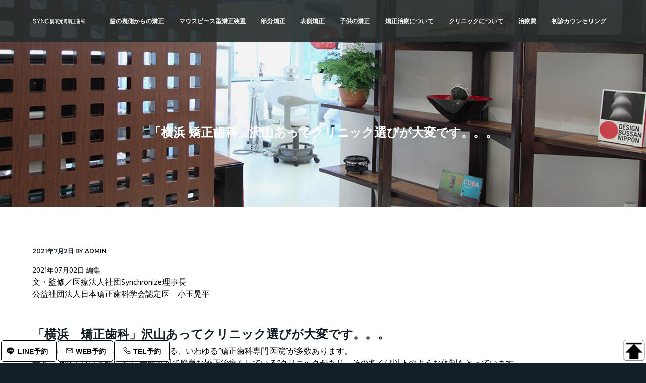

--- FILE ---
content_type: text/html; charset=UTF-8
request_url: https://we-sync.com/%E6%96%B0%E5%9E%8B%E3%82%B3%E3%83%AD%E3%83%8A%E3%82%A6%E3%82%A4%E3%83%AB%E3%82%B9%E3%81%A8%E5%8F%A3%E8%85%94%E8%A1%9B%E7%94%9F%E7%AE%A1%E7%90%86-2/
body_size: 25712
content:
<!DOCTYPE html>
<html dir="ltr" lang="ja" prefix="og: https://ogp.me/ns#">
<head >
<meta charset="UTF-8" />
<meta name="viewport" content="width=device-width, initial-scale=1" />
<title>「横浜 矯正歯科」沢山あってクリニック選びが大変です。。。 | 横浜の矯正歯科はSYNC横浜元町矯正歯科</title>

		<!-- All in One SEO 4.9.2 - aioseo.com -->
	<meta name="description" content="2021年07月02日 編集 文・監修／医療法人社団Synchronize理事長 公益社団法人日本矯正歯科学会" />
	<meta name="robots" content="max-image-preview:large" />
	<meta name="author" content="admin"/>
	<link rel="canonical" href="https://we-sync.com/%e6%96%b0%e5%9e%8b%e3%82%b3%e3%83%ad%e3%83%8a%e3%82%a6%e3%82%a4%e3%83%ab%e3%82%b9%e3%81%a8%e5%8f%a3%e8%85%94%e8%a1%9b%e7%94%9f%e7%ae%a1%e7%90%86-2/" />
	<meta name="generator" content="All in One SEO (AIOSEO) 4.9.2" />
		<meta property="og:locale" content="ja_JP" />
		<meta property="og:site_name" content="SYNC横浜元町矯正歯科 | 横浜の矯正歯科専門医｜土日診療｜横浜みなとみらい線「元町中華街駅」徒歩1分" />
		<meta property="og:type" content="article" />
		<meta property="og:title" content="「横浜 矯正歯科」沢山あってクリニック選びが大変です。。。 | 横浜の矯正歯科はSYNC横浜元町矯正歯科" />
		<meta property="og:description" content="2021年07月02日 編集 文・監修／医療法人社団Synchronize理事長 公益社団法人日本矯正歯科学会" />
		<meta property="og:url" content="https://we-sync.com/%e6%96%b0%e5%9e%8b%e3%82%b3%e3%83%ad%e3%83%8a%e3%82%a6%e3%82%a4%e3%83%ab%e3%82%b9%e3%81%a8%e5%8f%a3%e8%85%94%e8%a1%9b%e7%94%9f%e7%ae%a1%e7%90%86-2/" />
		<meta property="og:image" content="https://we-sync.com/xsv/wp-content/uploads/2018/02/cropped-logo12m.png" />
		<meta property="og:image:secure_url" content="https://we-sync.com/xsv/wp-content/uploads/2018/02/cropped-logo12m.png" />
		<meta property="article:published_time" content="2021-07-02T00:46:50+00:00" />
		<meta property="article:modified_time" content="2021-07-02T00:46:50+00:00" />
		<meta property="article:publisher" content="https://www.facebook.com/sync.motomachi" />
		<meta name="twitter:card" content="summary" />
		<meta name="twitter:title" content="「横浜 矯正歯科」沢山あってクリニック選びが大変です。。。 | 横浜の矯正歯科はSYNC横浜元町矯正歯科" />
		<meta name="twitter:description" content="2021年07月02日 編集 文・監修／医療法人社団Synchronize理事長 公益社団法人日本矯正歯科学会" />
		<meta name="twitter:image" content="https://we-sync.com/xsv/wp-content/uploads/2018/02/cropped-logo12m.png" />
		<script type="application/ld+json" class="aioseo-schema">
			{"@context":"https:\/\/schema.org","@graph":[{"@type":"Article","@id":"https:\/\/we-sync.com\/%e6%96%b0%e5%9e%8b%e3%82%b3%e3%83%ad%e3%83%8a%e3%82%a6%e3%82%a4%e3%83%ab%e3%82%b9%e3%81%a8%e5%8f%a3%e8%85%94%e8%a1%9b%e7%94%9f%e7%ae%a1%e7%90%86-2\/#article","name":"\u300c\u6a2a\u6d5c \u77ef\u6b63\u6b6f\u79d1\u300d\u6ca2\u5c71\u3042\u3063\u3066\u30af\u30ea\u30cb\u30c3\u30af\u9078\u3073\u304c\u5927\u5909\u3067\u3059\u3002\u3002\u3002 | \u6a2a\u6d5c\u306e\u77ef\u6b63\u6b6f\u79d1\u306fSYNC\u6a2a\u6d5c\u5143\u753a\u77ef\u6b63\u6b6f\u79d1","headline":"\u300c\u6a2a\u6d5c \u77ef\u6b63\u6b6f\u79d1\u300d\u6ca2\u5c71\u3042\u3063\u3066\u30af\u30ea\u30cb\u30c3\u30af\u9078\u3073\u304c\u5927\u5909\u3067\u3059\u3002\u3002\u3002","author":{"@id":"https:\/\/we-sync.com\/author\/admin\/#author"},"publisher":{"@id":"https:\/\/we-sync.com\/#organization"},"image":{"@type":"ImageObject","url":"https:\/\/we-sync.com\/xsv\/wp-content\/uploads\/2021\/07\/sync2_072.jpg","width":1200,"height":630},"datePublished":"2021-07-02T09:46:50+09:00","dateModified":"2021-07-02T09:46:50+09:00","inLanguage":"ja","mainEntityOfPage":{"@id":"https:\/\/we-sync.com\/%e6%96%b0%e5%9e%8b%e3%82%b3%e3%83%ad%e3%83%8a%e3%82%a6%e3%82%a4%e3%83%ab%e3%82%b9%e3%81%a8%e5%8f%a3%e8%85%94%e8%a1%9b%e7%94%9f%e7%ae%a1%e7%90%86-2\/#webpage"},"isPartOf":{"@id":"https:\/\/we-sync.com\/%e6%96%b0%e5%9e%8b%e3%82%b3%e3%83%ad%e3%83%8a%e3%82%a6%e3%82%a4%e3%83%ab%e3%82%b9%e3%81%a8%e5%8f%a3%e8%85%94%e8%a1%9b%e7%94%9f%e7%ae%a1%e7%90%86-2\/#webpage"},"articleSection":"\u6a2a\u6d5c \u77ef\u6b63\u6b6f\u79d1\u60c5\u5831"},{"@type":"BreadcrumbList","@id":"https:\/\/we-sync.com\/%e6%96%b0%e5%9e%8b%e3%82%b3%e3%83%ad%e3%83%8a%e3%82%a6%e3%82%a4%e3%83%ab%e3%82%b9%e3%81%a8%e5%8f%a3%e8%85%94%e8%a1%9b%e7%94%9f%e7%ae%a1%e7%90%86-2\/#breadcrumblist","itemListElement":[{"@type":"ListItem","@id":"https:\/\/we-sync.com#listItem","position":1,"name":"\u30db\u30fc\u30e0","item":"https:\/\/we-sync.com","nextItem":{"@type":"ListItem","@id":"https:\/\/we-sync.com\/category\/uragawa-kyousei\/#listItem","name":"\u6a2a\u6d5c \u77ef\u6b63\u6b6f\u79d1\u60c5\u5831"}},{"@type":"ListItem","@id":"https:\/\/we-sync.com\/category\/uragawa-kyousei\/#listItem","position":2,"name":"\u6a2a\u6d5c \u77ef\u6b63\u6b6f\u79d1\u60c5\u5831","item":"https:\/\/we-sync.com\/category\/uragawa-kyousei\/","nextItem":{"@type":"ListItem","@id":"https:\/\/we-sync.com\/%e6%96%b0%e5%9e%8b%e3%82%b3%e3%83%ad%e3%83%8a%e3%82%a6%e3%82%a4%e3%83%ab%e3%82%b9%e3%81%a8%e5%8f%a3%e8%85%94%e8%a1%9b%e7%94%9f%e7%ae%a1%e7%90%86-2\/#listItem","name":"\u300c\u6a2a\u6d5c \u77ef\u6b63\u6b6f\u79d1\u300d\u6ca2\u5c71\u3042\u3063\u3066\u30af\u30ea\u30cb\u30c3\u30af\u9078\u3073\u304c\u5927\u5909\u3067\u3059\u3002\u3002\u3002"},"previousItem":{"@type":"ListItem","@id":"https:\/\/we-sync.com#listItem","name":"\u30db\u30fc\u30e0"}},{"@type":"ListItem","@id":"https:\/\/we-sync.com\/%e6%96%b0%e5%9e%8b%e3%82%b3%e3%83%ad%e3%83%8a%e3%82%a6%e3%82%a4%e3%83%ab%e3%82%b9%e3%81%a8%e5%8f%a3%e8%85%94%e8%a1%9b%e7%94%9f%e7%ae%a1%e7%90%86-2\/#listItem","position":3,"name":"\u300c\u6a2a\u6d5c \u77ef\u6b63\u6b6f\u79d1\u300d\u6ca2\u5c71\u3042\u3063\u3066\u30af\u30ea\u30cb\u30c3\u30af\u9078\u3073\u304c\u5927\u5909\u3067\u3059\u3002\u3002\u3002","previousItem":{"@type":"ListItem","@id":"https:\/\/we-sync.com\/category\/uragawa-kyousei\/#listItem","name":"\u6a2a\u6d5c \u77ef\u6b63\u6b6f\u79d1\u60c5\u5831"}}]},{"@type":"Organization","@id":"https:\/\/we-sync.com\/#organization","name":"SYNC\u6a2a\u6d5c\u5143\u753a\u77ef\u6b63\u6b6f\u79d1","description":"\u6a2a\u6d5c\u306e\u77ef\u6b63\u6b6f\u79d1\u5c02\u9580\u533b\uff5c\u571f\u65e5\u8a3a\u7642\uff5c\u6a2a\u6d5c\u307f\u306a\u3068\u307f\u3089\u3044\u7dda\u300c\u5143\u753a\u4e2d\u83ef\u8857\u99c5\u300d\u5f92\u6b691\u5206","url":"https:\/\/we-sync.com\/","telephone":"+81452124182","logo":{"@type":"ImageObject","url":"https:\/\/we-sync.com\/xsv\/wp-content\/uploads\/2018\/02\/cropped-logo12m.png","@id":"https:\/\/we-sync.com\/%e6%96%b0%e5%9e%8b%e3%82%b3%e3%83%ad%e3%83%8a%e3%82%a6%e3%82%a4%e3%83%ab%e3%82%b9%e3%81%a8%e5%8f%a3%e8%85%94%e8%a1%9b%e7%94%9f%e7%ae%a1%e7%90%86-2\/#organizationLogo","width":546,"height":182},"image":{"@id":"https:\/\/we-sync.com\/%e6%96%b0%e5%9e%8b%e3%82%b3%e3%83%ad%e3%83%8a%e3%82%a6%e3%82%a4%e3%83%ab%e3%82%b9%e3%81%a8%e5%8f%a3%e8%85%94%e8%a1%9b%e7%94%9f%e7%ae%a1%e7%90%86-2\/#organizationLogo"},"sameAs":["https:\/\/www.facebook.com\/sync.motomachi","https:\/\/www.instagram.com\/sync.ortho"]},{"@type":"Person","@id":"https:\/\/we-sync.com\/author\/admin\/#author","url":"https:\/\/we-sync.com\/author\/admin\/","name":"admin","image":{"@type":"ImageObject","@id":"https:\/\/we-sync.com\/%e6%96%b0%e5%9e%8b%e3%82%b3%e3%83%ad%e3%83%8a%e3%82%a6%e3%82%a4%e3%83%ab%e3%82%b9%e3%81%a8%e5%8f%a3%e8%85%94%e8%a1%9b%e7%94%9f%e7%ae%a1%e7%90%86-2\/#authorImage","url":"https:\/\/secure.gravatar.com\/avatar\/656dd51c8c5c529f779a6d310dca634566fea198449f3a11d4456dadedc73363?s=96&d=mm&r=g","width":96,"height":96,"caption":"admin"}},{"@type":"WebPage","@id":"https:\/\/we-sync.com\/%e6%96%b0%e5%9e%8b%e3%82%b3%e3%83%ad%e3%83%8a%e3%82%a6%e3%82%a4%e3%83%ab%e3%82%b9%e3%81%a8%e5%8f%a3%e8%85%94%e8%a1%9b%e7%94%9f%e7%ae%a1%e7%90%86-2\/#webpage","url":"https:\/\/we-sync.com\/%e6%96%b0%e5%9e%8b%e3%82%b3%e3%83%ad%e3%83%8a%e3%82%a6%e3%82%a4%e3%83%ab%e3%82%b9%e3%81%a8%e5%8f%a3%e8%85%94%e8%a1%9b%e7%94%9f%e7%ae%a1%e7%90%86-2\/","name":"\u300c\u6a2a\u6d5c \u77ef\u6b63\u6b6f\u79d1\u300d\u6ca2\u5c71\u3042\u3063\u3066\u30af\u30ea\u30cb\u30c3\u30af\u9078\u3073\u304c\u5927\u5909\u3067\u3059\u3002\u3002\u3002 | \u6a2a\u6d5c\u306e\u77ef\u6b63\u6b6f\u79d1\u306fSYNC\u6a2a\u6d5c\u5143\u753a\u77ef\u6b63\u6b6f\u79d1","description":"2021\u5e7407\u670802\u65e5 \u7de8\u96c6 \u6587\u30fb\u76e3\u4fee\uff0f\u533b\u7642\u6cd5\u4eba\u793e\u56e3Synchronize\u7406\u4e8b\u9577 \u516c\u76ca\u793e\u56e3\u6cd5\u4eba\u65e5\u672c\u77ef\u6b63\u6b6f\u79d1\u5b66\u4f1a","inLanguage":"ja","isPartOf":{"@id":"https:\/\/we-sync.com\/#website"},"breadcrumb":{"@id":"https:\/\/we-sync.com\/%e6%96%b0%e5%9e%8b%e3%82%b3%e3%83%ad%e3%83%8a%e3%82%a6%e3%82%a4%e3%83%ab%e3%82%b9%e3%81%a8%e5%8f%a3%e8%85%94%e8%a1%9b%e7%94%9f%e7%ae%a1%e7%90%86-2\/#breadcrumblist"},"author":{"@id":"https:\/\/we-sync.com\/author\/admin\/#author"},"creator":{"@id":"https:\/\/we-sync.com\/author\/admin\/#author"},"image":{"@type":"ImageObject","url":"https:\/\/we-sync.com\/xsv\/wp-content\/uploads\/2021\/07\/sync2_072.jpg","@id":"https:\/\/we-sync.com\/%e6%96%b0%e5%9e%8b%e3%82%b3%e3%83%ad%e3%83%8a%e3%82%a6%e3%82%a4%e3%83%ab%e3%82%b9%e3%81%a8%e5%8f%a3%e8%85%94%e8%a1%9b%e7%94%9f%e7%ae%a1%e7%90%86-2\/#mainImage","width":1200,"height":630},"primaryImageOfPage":{"@id":"https:\/\/we-sync.com\/%e6%96%b0%e5%9e%8b%e3%82%b3%e3%83%ad%e3%83%8a%e3%82%a6%e3%82%a4%e3%83%ab%e3%82%b9%e3%81%a8%e5%8f%a3%e8%85%94%e8%a1%9b%e7%94%9f%e7%ae%a1%e7%90%86-2\/#mainImage"},"datePublished":"2021-07-02T09:46:50+09:00","dateModified":"2021-07-02T09:46:50+09:00"},{"@type":"WebSite","@id":"https:\/\/we-sync.com\/#website","url":"https:\/\/we-sync.com\/","name":"SYNC\u6a2a\u6d5c\u5143\u753a\u77ef\u6b63\u6b6f\u79d1","description":"\u6a2a\u6d5c\u306e\u77ef\u6b63\u6b6f\u79d1\u5c02\u9580\u533b\uff5c\u571f\u65e5\u8a3a\u7642\uff5c\u6a2a\u6d5c\u307f\u306a\u3068\u307f\u3089\u3044\u7dda\u300c\u5143\u753a\u4e2d\u83ef\u8857\u99c5\u300d\u5f92\u6b691\u5206","inLanguage":"ja","publisher":{"@id":"https:\/\/we-sync.com\/#organization"}}]}
		</script>
		<!-- All in One SEO -->

<link rel='dns-prefetch' href='//fonts.googleapis.com' />
<link rel='dns-prefetch' href='//maxcdn.icons8.com' />
<link rel="alternate" type="application/rss+xml" title="SYNC横浜元町矯正歯科 &raquo; フィード" href="https://we-sync.com/feed/" />
<link rel="alternate" type="application/rss+xml" title="SYNC横浜元町矯正歯科 &raquo; コメントフィード" href="https://we-sync.com/comments/feed/" />
<link rel="alternate" type="application/rss+xml" title="SYNC横浜元町矯正歯科 &raquo; 「横浜 矯正歯科」沢山あってクリニック選びが大変です。。。 のコメントのフィード" href="https://we-sync.com/%e6%96%b0%e5%9e%8b%e3%82%b3%e3%83%ad%e3%83%8a%e3%82%a6%e3%82%a4%e3%83%ab%e3%82%b9%e3%81%a8%e5%8f%a3%e8%85%94%e8%a1%9b%e7%94%9f%e7%ae%a1%e7%90%86-2/feed/" />
<link rel="alternate" title="oEmbed (JSON)" type="application/json+oembed" href="https://we-sync.com/wp-json/oembed/1.0/embed?url=https%3A%2F%2Fwe-sync.com%2F%25e6%2596%25b0%25e5%259e%258b%25e3%2582%25b3%25e3%2583%25ad%25e3%2583%258a%25e3%2582%25a6%25e3%2582%25a4%25e3%2583%25ab%25e3%2582%25b9%25e3%2581%25a8%25e5%258f%25a3%25e8%2585%2594%25e8%25a1%259b%25e7%2594%259f%25e7%25ae%25a1%25e7%2590%2586-2%2F" />
<link rel="alternate" title="oEmbed (XML)" type="text/xml+oembed" href="https://we-sync.com/wp-json/oembed/1.0/embed?url=https%3A%2F%2Fwe-sync.com%2F%25e6%2596%25b0%25e5%259e%258b%25e3%2582%25b3%25e3%2583%25ad%25e3%2583%258a%25e3%2582%25a6%25e3%2582%25a4%25e3%2583%25ab%25e3%2582%25b9%25e3%2581%25a8%25e5%258f%25a3%25e8%2585%2594%25e8%25a1%259b%25e7%2594%259f%25e7%25ae%25a1%25e7%2590%2586-2%2F&#038;format=xml" />
		<!-- This site uses the Google Analytics by MonsterInsights plugin v9.11.0 - Using Analytics tracking - https://www.monsterinsights.com/ -->
		<!-- Note: MonsterInsights is not currently configured on this site. The site owner needs to authenticate with Google Analytics in the MonsterInsights settings panel. -->
					<!-- No tracking code set -->
				<!-- / Google Analytics by MonsterInsights -->
		<style id='wp-img-auto-sizes-contain-inline-css' type='text/css'>
img:is([sizes=auto i],[sizes^="auto," i]){contain-intrinsic-size:3000px 1500px}
/*# sourceURL=wp-img-auto-sizes-contain-inline-css */
</style>
<style id='wp-emoji-styles-inline-css' type='text/css'>

	img.wp-smiley, img.emoji {
		display: inline !important;
		border: none !important;
		box-shadow: none !important;
		height: 1em !important;
		width: 1em !important;
		margin: 0 0.07em !important;
		vertical-align: -0.1em !important;
		background: none !important;
		padding: 0 !important;
	}
/*# sourceURL=wp-emoji-styles-inline-css */
</style>
<style id='wp-block-library-inline-css' type='text/css'>
:root{--wp-block-synced-color:#7a00df;--wp-block-synced-color--rgb:122,0,223;--wp-bound-block-color:var(--wp-block-synced-color);--wp-editor-canvas-background:#ddd;--wp-admin-theme-color:#007cba;--wp-admin-theme-color--rgb:0,124,186;--wp-admin-theme-color-darker-10:#006ba1;--wp-admin-theme-color-darker-10--rgb:0,107,160.5;--wp-admin-theme-color-darker-20:#005a87;--wp-admin-theme-color-darker-20--rgb:0,90,135;--wp-admin-border-width-focus:2px}@media (min-resolution:192dpi){:root{--wp-admin-border-width-focus:1.5px}}.wp-element-button{cursor:pointer}:root .has-very-light-gray-background-color{background-color:#eee}:root .has-very-dark-gray-background-color{background-color:#313131}:root .has-very-light-gray-color{color:#eee}:root .has-very-dark-gray-color{color:#313131}:root .has-vivid-green-cyan-to-vivid-cyan-blue-gradient-background{background:linear-gradient(135deg,#00d084,#0693e3)}:root .has-purple-crush-gradient-background{background:linear-gradient(135deg,#34e2e4,#4721fb 50%,#ab1dfe)}:root .has-hazy-dawn-gradient-background{background:linear-gradient(135deg,#faaca8,#dad0ec)}:root .has-subdued-olive-gradient-background{background:linear-gradient(135deg,#fafae1,#67a671)}:root .has-atomic-cream-gradient-background{background:linear-gradient(135deg,#fdd79a,#004a59)}:root .has-nightshade-gradient-background{background:linear-gradient(135deg,#330968,#31cdcf)}:root .has-midnight-gradient-background{background:linear-gradient(135deg,#020381,#2874fc)}:root{--wp--preset--font-size--normal:16px;--wp--preset--font-size--huge:42px}.has-regular-font-size{font-size:1em}.has-larger-font-size{font-size:2.625em}.has-normal-font-size{font-size:var(--wp--preset--font-size--normal)}.has-huge-font-size{font-size:var(--wp--preset--font-size--huge)}.has-text-align-center{text-align:center}.has-text-align-left{text-align:left}.has-text-align-right{text-align:right}.has-fit-text{white-space:nowrap!important}#end-resizable-editor-section{display:none}.aligncenter{clear:both}.items-justified-left{justify-content:flex-start}.items-justified-center{justify-content:center}.items-justified-right{justify-content:flex-end}.items-justified-space-between{justify-content:space-between}.screen-reader-text{border:0;clip-path:inset(50%);height:1px;margin:-1px;overflow:hidden;padding:0;position:absolute;width:1px;word-wrap:normal!important}.screen-reader-text:focus{background-color:#ddd;clip-path:none;color:#444;display:block;font-size:1em;height:auto;left:5px;line-height:normal;padding:15px 23px 14px;text-decoration:none;top:5px;width:auto;z-index:100000}html :where(.has-border-color){border-style:solid}html :where([style*=border-top-color]){border-top-style:solid}html :where([style*=border-right-color]){border-right-style:solid}html :where([style*=border-bottom-color]){border-bottom-style:solid}html :where([style*=border-left-color]){border-left-style:solid}html :where([style*=border-width]){border-style:solid}html :where([style*=border-top-width]){border-top-style:solid}html :where([style*=border-right-width]){border-right-style:solid}html :where([style*=border-bottom-width]){border-bottom-style:solid}html :where([style*=border-left-width]){border-left-style:solid}html :where(img[class*=wp-image-]){height:auto;max-width:100%}:where(figure){margin:0 0 1em}html :where(.is-position-sticky){--wp-admin--admin-bar--position-offset:var(--wp-admin--admin-bar--height,0px)}@media screen and (max-width:600px){html :where(.is-position-sticky){--wp-admin--admin-bar--position-offset:0px}}

/*# sourceURL=wp-block-library-inline-css */
</style><style id='global-styles-inline-css' type='text/css'>
:root{--wp--preset--aspect-ratio--square: 1;--wp--preset--aspect-ratio--4-3: 4/3;--wp--preset--aspect-ratio--3-4: 3/4;--wp--preset--aspect-ratio--3-2: 3/2;--wp--preset--aspect-ratio--2-3: 2/3;--wp--preset--aspect-ratio--16-9: 16/9;--wp--preset--aspect-ratio--9-16: 9/16;--wp--preset--color--black: #000000;--wp--preset--color--cyan-bluish-gray: #abb8c3;--wp--preset--color--white: #ffffff;--wp--preset--color--pale-pink: #f78da7;--wp--preset--color--vivid-red: #cf2e2e;--wp--preset--color--luminous-vivid-orange: #ff6900;--wp--preset--color--luminous-vivid-amber: #fcb900;--wp--preset--color--light-green-cyan: #7bdcb5;--wp--preset--color--vivid-green-cyan: #00d084;--wp--preset--color--pale-cyan-blue: #8ed1fc;--wp--preset--color--vivid-cyan-blue: #0693e3;--wp--preset--color--vivid-purple: #9b51e0;--wp--preset--gradient--vivid-cyan-blue-to-vivid-purple: linear-gradient(135deg,rgb(6,147,227) 0%,rgb(155,81,224) 100%);--wp--preset--gradient--light-green-cyan-to-vivid-green-cyan: linear-gradient(135deg,rgb(122,220,180) 0%,rgb(0,208,130) 100%);--wp--preset--gradient--luminous-vivid-amber-to-luminous-vivid-orange: linear-gradient(135deg,rgb(252,185,0) 0%,rgb(255,105,0) 100%);--wp--preset--gradient--luminous-vivid-orange-to-vivid-red: linear-gradient(135deg,rgb(255,105,0) 0%,rgb(207,46,46) 100%);--wp--preset--gradient--very-light-gray-to-cyan-bluish-gray: linear-gradient(135deg,rgb(238,238,238) 0%,rgb(169,184,195) 100%);--wp--preset--gradient--cool-to-warm-spectrum: linear-gradient(135deg,rgb(74,234,220) 0%,rgb(151,120,209) 20%,rgb(207,42,186) 40%,rgb(238,44,130) 60%,rgb(251,105,98) 80%,rgb(254,248,76) 100%);--wp--preset--gradient--blush-light-purple: linear-gradient(135deg,rgb(255,206,236) 0%,rgb(152,150,240) 100%);--wp--preset--gradient--blush-bordeaux: linear-gradient(135deg,rgb(254,205,165) 0%,rgb(254,45,45) 50%,rgb(107,0,62) 100%);--wp--preset--gradient--luminous-dusk: linear-gradient(135deg,rgb(255,203,112) 0%,rgb(199,81,192) 50%,rgb(65,88,208) 100%);--wp--preset--gradient--pale-ocean: linear-gradient(135deg,rgb(255,245,203) 0%,rgb(182,227,212) 50%,rgb(51,167,181) 100%);--wp--preset--gradient--electric-grass: linear-gradient(135deg,rgb(202,248,128) 0%,rgb(113,206,126) 100%);--wp--preset--gradient--midnight: linear-gradient(135deg,rgb(2,3,129) 0%,rgb(40,116,252) 100%);--wp--preset--font-size--small: 13px;--wp--preset--font-size--medium: 20px;--wp--preset--font-size--large: 36px;--wp--preset--font-size--x-large: 42px;--wp--preset--spacing--20: 0.44rem;--wp--preset--spacing--30: 0.67rem;--wp--preset--spacing--40: 1rem;--wp--preset--spacing--50: 1.5rem;--wp--preset--spacing--60: 2.25rem;--wp--preset--spacing--70: 3.38rem;--wp--preset--spacing--80: 5.06rem;--wp--preset--shadow--natural: 6px 6px 9px rgba(0, 0, 0, 0.2);--wp--preset--shadow--deep: 12px 12px 50px rgba(0, 0, 0, 0.4);--wp--preset--shadow--sharp: 6px 6px 0px rgba(0, 0, 0, 0.2);--wp--preset--shadow--outlined: 6px 6px 0px -3px rgb(255, 255, 255), 6px 6px rgb(0, 0, 0);--wp--preset--shadow--crisp: 6px 6px 0px rgb(0, 0, 0);}:where(.is-layout-flex){gap: 0.5em;}:where(.is-layout-grid){gap: 0.5em;}body .is-layout-flex{display: flex;}.is-layout-flex{flex-wrap: wrap;align-items: center;}.is-layout-flex > :is(*, div){margin: 0;}body .is-layout-grid{display: grid;}.is-layout-grid > :is(*, div){margin: 0;}:where(.wp-block-columns.is-layout-flex){gap: 2em;}:where(.wp-block-columns.is-layout-grid){gap: 2em;}:where(.wp-block-post-template.is-layout-flex){gap: 1.25em;}:where(.wp-block-post-template.is-layout-grid){gap: 1.25em;}.has-black-color{color: var(--wp--preset--color--black) !important;}.has-cyan-bluish-gray-color{color: var(--wp--preset--color--cyan-bluish-gray) !important;}.has-white-color{color: var(--wp--preset--color--white) !important;}.has-pale-pink-color{color: var(--wp--preset--color--pale-pink) !important;}.has-vivid-red-color{color: var(--wp--preset--color--vivid-red) !important;}.has-luminous-vivid-orange-color{color: var(--wp--preset--color--luminous-vivid-orange) !important;}.has-luminous-vivid-amber-color{color: var(--wp--preset--color--luminous-vivid-amber) !important;}.has-light-green-cyan-color{color: var(--wp--preset--color--light-green-cyan) !important;}.has-vivid-green-cyan-color{color: var(--wp--preset--color--vivid-green-cyan) !important;}.has-pale-cyan-blue-color{color: var(--wp--preset--color--pale-cyan-blue) !important;}.has-vivid-cyan-blue-color{color: var(--wp--preset--color--vivid-cyan-blue) !important;}.has-vivid-purple-color{color: var(--wp--preset--color--vivid-purple) !important;}.has-black-background-color{background-color: var(--wp--preset--color--black) !important;}.has-cyan-bluish-gray-background-color{background-color: var(--wp--preset--color--cyan-bluish-gray) !important;}.has-white-background-color{background-color: var(--wp--preset--color--white) !important;}.has-pale-pink-background-color{background-color: var(--wp--preset--color--pale-pink) !important;}.has-vivid-red-background-color{background-color: var(--wp--preset--color--vivid-red) !important;}.has-luminous-vivid-orange-background-color{background-color: var(--wp--preset--color--luminous-vivid-orange) !important;}.has-luminous-vivid-amber-background-color{background-color: var(--wp--preset--color--luminous-vivid-amber) !important;}.has-light-green-cyan-background-color{background-color: var(--wp--preset--color--light-green-cyan) !important;}.has-vivid-green-cyan-background-color{background-color: var(--wp--preset--color--vivid-green-cyan) !important;}.has-pale-cyan-blue-background-color{background-color: var(--wp--preset--color--pale-cyan-blue) !important;}.has-vivid-cyan-blue-background-color{background-color: var(--wp--preset--color--vivid-cyan-blue) !important;}.has-vivid-purple-background-color{background-color: var(--wp--preset--color--vivid-purple) !important;}.has-black-border-color{border-color: var(--wp--preset--color--black) !important;}.has-cyan-bluish-gray-border-color{border-color: var(--wp--preset--color--cyan-bluish-gray) !important;}.has-white-border-color{border-color: var(--wp--preset--color--white) !important;}.has-pale-pink-border-color{border-color: var(--wp--preset--color--pale-pink) !important;}.has-vivid-red-border-color{border-color: var(--wp--preset--color--vivid-red) !important;}.has-luminous-vivid-orange-border-color{border-color: var(--wp--preset--color--luminous-vivid-orange) !important;}.has-luminous-vivid-amber-border-color{border-color: var(--wp--preset--color--luminous-vivid-amber) !important;}.has-light-green-cyan-border-color{border-color: var(--wp--preset--color--light-green-cyan) !important;}.has-vivid-green-cyan-border-color{border-color: var(--wp--preset--color--vivid-green-cyan) !important;}.has-pale-cyan-blue-border-color{border-color: var(--wp--preset--color--pale-cyan-blue) !important;}.has-vivid-cyan-blue-border-color{border-color: var(--wp--preset--color--vivid-cyan-blue) !important;}.has-vivid-purple-border-color{border-color: var(--wp--preset--color--vivid-purple) !important;}.has-vivid-cyan-blue-to-vivid-purple-gradient-background{background: var(--wp--preset--gradient--vivid-cyan-blue-to-vivid-purple) !important;}.has-light-green-cyan-to-vivid-green-cyan-gradient-background{background: var(--wp--preset--gradient--light-green-cyan-to-vivid-green-cyan) !important;}.has-luminous-vivid-amber-to-luminous-vivid-orange-gradient-background{background: var(--wp--preset--gradient--luminous-vivid-amber-to-luminous-vivid-orange) !important;}.has-luminous-vivid-orange-to-vivid-red-gradient-background{background: var(--wp--preset--gradient--luminous-vivid-orange-to-vivid-red) !important;}.has-very-light-gray-to-cyan-bluish-gray-gradient-background{background: var(--wp--preset--gradient--very-light-gray-to-cyan-bluish-gray) !important;}.has-cool-to-warm-spectrum-gradient-background{background: var(--wp--preset--gradient--cool-to-warm-spectrum) !important;}.has-blush-light-purple-gradient-background{background: var(--wp--preset--gradient--blush-light-purple) !important;}.has-blush-bordeaux-gradient-background{background: var(--wp--preset--gradient--blush-bordeaux) !important;}.has-luminous-dusk-gradient-background{background: var(--wp--preset--gradient--luminous-dusk) !important;}.has-pale-ocean-gradient-background{background: var(--wp--preset--gradient--pale-ocean) !important;}.has-electric-grass-gradient-background{background: var(--wp--preset--gradient--electric-grass) !important;}.has-midnight-gradient-background{background: var(--wp--preset--gradient--midnight) !important;}.has-small-font-size{font-size: var(--wp--preset--font-size--small) !important;}.has-medium-font-size{font-size: var(--wp--preset--font-size--medium) !important;}.has-large-font-size{font-size: var(--wp--preset--font-size--large) !important;}.has-x-large-font-size{font-size: var(--wp--preset--font-size--x-large) !important;}
/*# sourceURL=global-styles-inline-css */
</style>

<style id='classic-theme-styles-inline-css' type='text/css'>
/*! This file is auto-generated */
.wp-block-button__link{color:#fff;background-color:#32373c;border-radius:9999px;box-shadow:none;text-decoration:none;padding:calc(.667em + 2px) calc(1.333em + 2px);font-size:1.125em}.wp-block-file__button{background:#32373c;color:#fff;text-decoration:none}
/*# sourceURL=/wp-includes/css/classic-themes.min.css */
</style>
<link rel='stylesheet' id='contact-form-7-css' href='https://we-sync.com/xsv/wp-content/plugins/contact-form-7/includes/css/styles.css?ver=6.1.4' type='text/css' media='all' />
<link rel='stylesheet' id='siteorigin-panels-front-css' href='https://we-sync.com/xsv/wp-content/plugins/siteorigin-panels/css/front-flex.min.css?ver=2.33.4' type='text/css' media='all' />
<link rel='stylesheet' id='sm-style-css' href='https://we-sync.com/xsv/wp-content/plugins/wp-show-more/wpsm-style.css?ver=6.9' type='text/css' media='all' />
<link rel='stylesheet' id='wp-v-icons-css-css' href='https://we-sync.com/xsv/wp-content/plugins/wp-visual-icon-fonts/css/wpvi-fa4.css?ver=6.9' type='text/css' media='all' />
<link rel='stylesheet' id='dashicons-css' href='https://we-sync.com/xsv/wp-includes/css/dashicons.min.css?ver=6.9' type='text/css' media='all' />
<link rel='stylesheet' id='xo-event-calendar-css' href='https://we-sync.com/xsv/wp-content/plugins/xo-event-calendar/css/xo-event-calendar.css?ver=3.2.10' type='text/css' media='all' />
<link rel='stylesheet' id='xo-event-calendar-event-calendar-css' href='https://we-sync.com/xsv/wp-content/plugins/xo-event-calendar/build/event-calendar/style-index.css?ver=3.2.10' type='text/css' media='all' />
<link rel='stylesheet' id='recent-posts-widget-with-thumbnails-public-style-css' href='https://we-sync.com/xsv/wp-content/plugins/recent-posts-widget-with-thumbnails/public.css?ver=7.1.1' type='text/css' media='all' />
<link rel='stylesheet' id='google-fonts-css' href='//fonts.googleapis.com/css?family=Montserrat%3A600%7CHind%3A400&#038;ver=1.0.4' type='text/css' media='all' />
<link rel='stylesheet' id='line-awesome-css' href='//maxcdn.icons8.com/fonts/line-awesome/1.1/css/line-awesome-font-awesome.min.css?ver=1.0.4' type='text/css' media='all' />
<link rel='stylesheet' id='business-pro-css' href='https://we-sync.com/xsv/wp-content/themes/business-pro-theme/style.css?ver=1.0.4' type='text/css' media='all' />
<link rel='stylesheet' id='jquery.lightbox.min.css-css' href='https://we-sync.com/xsv/wp-content/plugins/wp-jquery-lightbox/lightboxes/wp-jquery-lightbox/styles/lightbox.min.css?ver=2.3.4' type='text/css' media='all' />
<link rel='stylesheet' id='jqlb-overrides-css' href='https://we-sync.com/xsv/wp-content/plugins/wp-jquery-lightbox/lightboxes/wp-jquery-lightbox/styles/overrides.css?ver=2.3.4' type='text/css' media='all' />
<style id='jqlb-overrides-inline-css' type='text/css'>

			#outerImageContainer {
				box-shadow: 0 0 4px 2px rgba(0,0,0,.2);
			}
			#imageContainer{
				padding: 6px;
			}
			#imageDataContainer {
				box-shadow: 0 -4px 0 0 #fff, 0 0 4px 2px rgba(0,0,0,.1);
				z-index: auto;
			}
			#prevArrow,
			#nextArrow{
				background-color: rgba(255,255,255,.7;
				color: #000000;
			}
/*# sourceURL=jqlb-overrides-inline-css */
</style>
<!--n2css--><!--n2js--><script type="text/javascript" src="https://we-sync.com/xsv/wp-includes/js/jquery/jquery.min.js?ver=3.7.1" id="jquery-core-js"></script>
<script type="text/javascript" src="https://we-sync.com/xsv/wp-includes/js/jquery/jquery-migrate.min.js?ver=3.4.1" id="jquery-migrate-js"></script>
<link rel="https://api.w.org/" href="https://we-sync.com/wp-json/" /><link rel="alternate" title="JSON" type="application/json" href="https://we-sync.com/wp-json/wp/v2/posts/5528" /><link rel="EditURI" type="application/rsd+xml" title="RSD" href="https://we-sync.com/xsv/xmlrpc.php?rsd" />
<meta name="generator" content="WordPress 6.9" />
<link rel='shortlink' href='https://we-sync.com/?p=5528' />
<style>:root {
			--lazy-loader-animation-duration: 300ms;
		}
		  
		.lazyload {
	display: block;
}

.lazyload,
        .lazyloading {
			opacity: 0;
		}


		.lazyloaded {
			opacity: 1;
			transition: opacity 300ms;
			transition: opacity var(--lazy-loader-animation-duration);
		}</style><noscript><style>.lazyload { display: none; } .lazyload[class*="lazy-loader-background-element-"] { display: block; opacity: 1; }</style></noscript><link rel="pingback" href="https://we-sync.com/xsv/xmlrpc.php" />
<style type="text/css">false { background: url(https://we-sync.com/xsv/wp-content/uploads/2023/09/hero_main-scaled.jpg) no-repeat !important; }</style>
<!-- Global site tag (gtag.js) - Google Ads: 939007412 -->
<script async src="https://www.googletagmanager.com/gtag/js?id=UA-39900759-1"></script>
<script>
    window.dataLayer = window.dataLayer || [];
    function gtag(){dataLayer.push(arguments);}
    gtag('js', new Date());
    
    gtag('config', 'UA-39900759-1');
    gtag('config', 'AW-939007412');
</script>


<!-- Event snippet for SP電話タップコンバージョン conversion page In your html page, add the snippet and call gtag_report_conversion when someone clicks on the chosen link or button. -->
<script>
    function gtag_report_conversion(url) {
        var callback = function () {
            if (typeof(url) != 'undefined') {
                window.location = url;
            }
        };
        gtag('event', 'conversion', { 'send_to': 'AW-939007412/JB-rCKPLmmgQtLvgvwM', 'event_callback': callback });
        return false;
    }
</script>
<style type="text/css" id="custom-background-css">
body.custom-background { background-color: #ffffff; }
</style>
	<style media="all" id="siteorigin-panels-layouts-head">/* Layout 5528 */ #pgc-5528-0-0 { width:100%;width:calc(100% - ( 0 * 30px ) ) } #pl-5528 .so-panel { margin-bottom:30px } #pl-5528 .so-panel:last-of-type { margin-bottom:0px } #pg-5528-0.panel-has-style > .panel-row-style, #pg-5528-0.panel-no-style { -webkit-align-items:flex-start;align-items:flex-start } @media (max-width:780px){ #pg-5528-0.panel-no-style, #pg-5528-0.panel-has-style > .panel-row-style, #pg-5528-0 { -webkit-flex-direction:column;-ms-flex-direction:column;flex-direction:column } #pg-5528-0 > .panel-grid-cell , #pg-5528-0 > .panel-row-style > .panel-grid-cell { width:100%;margin-right:0 } #pl-5528 .panel-grid-cell { padding:0 } #pl-5528 .panel-grid .panel-grid-cell-empty { display:none } #pl-5528 .panel-grid .panel-grid-cell-mobile-last { margin-bottom:0px }  } </style><link rel="icon" href="https://we-sync.com/xsv/wp-content/uploads/2019/11/cropped-logo512red-min-1-32x32.jpg" sizes="32x32" />
<link rel="icon" href="https://we-sync.com/xsv/wp-content/uploads/2019/11/cropped-logo512red-min-1-192x192.jpg" sizes="192x192" />
<link rel="apple-touch-icon" href="https://we-sync.com/xsv/wp-content/uploads/2019/11/cropped-logo512red-min-1-180x180.jpg" />
<meta name="msapplication-TileImage" content="https://we-sync.com/xsv/wp-content/uploads/2019/11/cropped-logo512red-min-1-270x270.jpg" />
		<style type="text/css" id="wp-custom-css">
			

/* L to R Button */
.ltor_btn2 {
			border-radius: 5px;
	margin : 0px 0px  0px  0px ;
  display: inline-block;
  width: 110px;
  text-align: center;
  text-decoration: none;
	font-size :85%;
  line-height: 40px;
  outline: none;
  color: #000;
  background-color: #fff;
  position: relative;
  border: 1px solid #000;
  transition: color 0.5s ease;
	float: left;
	position: relative; top: -20px;
}
.ltor_btn2:hover {
  color: #fff;
}
.ltor_btn2:hover::before {
  transform: scaleX(1);
  transform-origin: left;
}
.ltor_btn2::before {
  position: absolute;
  top: 0;
  left: 0;
  content: "";
  display: block;
  width: 100%;
  height: 100%;
  background: #000;
  transform: scaleX(0);
  transform-origin: right;
  transition: all 0.5s ease;
  transition-property: transform;
}
.text {
  position: relative;
}


.ltor_btn {
  display: inline-block;
  width: 250px;
  text-align: center;
  text-decoration: none;
	font-size :85%;
  line-height: 40px;
  outline: none;
  color: #000;
  background-color: #fff;
  position: relative;
  border: 1px solid #f0f0f0;
  transition: color 0.5s ease;
box-shadow: 1px 1px 1px #999;
	float: left;
}
.ltor_btn:hover {
  color: #fff;
}
.ltor_btn:hover::before {
  transform: scaleX(1);
  transform-origin: left;
}
.ltor_btn::before {
  position: absolute;
  top: 0;
  left: 0;
  content: "";
  display: block;
  width: 100%;
  height: 100%;
  background: #000;
  transform: scaleX(0);
  transform-origin: right;
  transition: all 0.5s ease;
  transition-property: transform;
}
.text {
  position: relative;
}



/* 関連リンク */

.kki{
		  border-radius: 5px;
    display: inline-block;
    border: 0px solid #333;
    padding: 7px;
    background: #393f3f;
    margin: 5px 0 ;
    font-size: 0.7em;
	color: #ffffff;
}

.kki a {
  color: #fff;
  text-decoration: none;
	font-weight: bold;
		position: relative; top: 2px;
}


.my-parts {
  font-size: 16px;
  font-weight: bold;
  background: linear-gradient(transparent 60%, #ffff66 0);
}

.moreLink7b {
	  border-radius: 2px;
    width: 95px;
    color: #fff;
    border: 0px solid #666;
    margin: 2px;
    float: left;
    padding: 3px 3px 3px 3px;
    text-align: center;
    font-size: 12px;
    font-weight: bold;
    background: #004da2;	
}
.moreLink7b:hover {
  background: #888;
}
.moreLink7b a {
    color: #ffffff;
    font-size: 12px;
    font-weight: bold;
    text-decoration: none;
}



.moreLink7 {
	  border-radius: 2px;
    width: 95px;
    color: #000;
    border: 1px solid #000;
    margin: 2px;
    float: left;
    padding: 3px 3px 3px 3px;
    text-align: center;
    font-size: 12px;
    font-weight: bold;
    background: #fff;	
}
.moreLink7:hover {
  background: #c0c0c0;
}
.moreLink7 a {
    color: #000;
    font-size: 12px;
    font-weight: bold;
    text-decoration: none;
}



.moreLink6R {
    width: 100px;
    color: #000;
    border: 1px solid #000;
    margin: 2px;
    float: right;
    padding: 5px 15px 5px 15px;
    text-align: center;
    font-size: 12px;
    font-weight: bold;
    background: #fff;	
}
.moreLink6R:hover {
  background: #c0c0c0;
}
.moreLink6R a {
    color: #000;
    font-size: 12px;
    font-weight: bold;
    text-decoration: none;
}

.moreLink6 {
    width: 100px;
    color: #fff;
    border: 0px solid #666;
    margin: 2px;
    float: left;
    padding: 5px 15px 5px 15px;
    text-align: center;
    font-size: 12px;
    font-weight: bold;
    background: #004da2;	
}
.moreLink6:hover {
  background: #888;
}
.moreLink6 a {
    color: #ffffff;
    font-size: 12px;
    font-weight: bold;
    text-decoration: none;
}

.boxContainer{
  overflow: hidden;
}



/* search-form非表示 */
.search-form {
    display:none;
    width: 100%;
    position: relative;
    clear: both;
}

/* EXPLANATIONボックス*/
.box3 {
	 width: 105px;
    padding: 0.2em 0.5em 0.1em;
    margin: 0.2em 0 0.5em ;
    color: #fff;
    background: #4169e1;/*背景色*/
}
.box3 p {
    margin: 0; 
    padding: 0;
	  font-size: 12px;
}

/* カレンダー文字*/
.xo-event-calendar {
  font-size: 12px;
}


/* PCで見たときは"pc"のclassがついた画像が表示される */
.pc { display: block !important; }
.sp { display: none !important; }
/* SPで見たときは"sp"のclassがついた画像が表示される */
@media only screen and (max-width: 750px) {
.pc { display: none !important; }
.sp { display: block !important; }
}
@media only screen and (max-width: 750px) {
img { max-width: 100%; }
}


/* Banner */
.ba {
  border-radius: 5px;
  width: 80px;
  margin : 2px ;
  padding : 3px 3px 1px 3px;
  background: #000;
  font-size: 16px;
  font-weight: bold ;
  color: #fff;
	text-align: center ;
}
.ba2 {
  border-radius: 5px;
  width: 160px;
  margin : 2px ;
  padding : 3px 3px 1px 3px;
  background: #888;
  font-size: 16px;
  font-weight: bold ;
  color: #fff;
	text-align: center ;
}
.ba2b {
  border-radius: 5px;
  width: 100%;
  margin : 2px ;
  padding : 3px 3px 1px 3px;
  background: #f2f2f2;
  font-size: 14px;
  font-weight: normal ;
  color: #fff;
	text-align: center ;
	border: 1px solid #888;
}
.ba3 {
  border-radius: 5px;
  width: 100px;
  margin : 2px ;
  padding : 3px 3px 1px 3px;
  background: #888;
  font-size: 15px;
  font-weight: bold ;
  color: #fff;
	text-align: center ;
}
.ba4 {
  border-radius: 5px;
  width: 100px;
  margin : 2px ;
  padding : 3px 3px 1px 3px;
  background: #bbb;
  font-size: 15px;
  font-weight: bold ;
  color: #fff;
	text-align: center ;
}

.morebnr1 {
  border-radius: 5px;
  width: 260px;
  margin : 2px ;
  padding : 10px 30px;
  background: #FF6928;
  font-size: 14px;
  font-weight: bold ;
  color: #fff;
}
.morebnr1:hover {
  background: #FF4F02;
}
.morebnr1 a{
  color: #fff;
}
.morebnr1:hover a{
  color: #fff;
}

.morebnr1ora {
  border-radius: 5px;
  width: 260px;
  margin : 2px ;
  padding : 10px 30px;
  background: #fff;
  font-size: 14px;
  font-weight: bold ;
  color: #FF6928;
}
.morebnr1ora:hover {
  background: #c0c0c0;
}
.morebnr1ora a{
  color: #FF6928;
}
.morebnr1ora:hover a{
  color: #FF6928;
}

.morebnr1-300 {
  border-radius: 5px;
  width: 330px;
  margin : 2px ;
  padding : 10px 30px;
  background: #FF6928;
  font-size: 14px;
  font-weight: bold ;
  color: #fff;
}
.morebnr1-300:hover {
  background: #FF4F02;
}
.morebnr1-300 a{
  color: #fff;
}
.morebnr1-300:hover a{
  color: #fff;
}
.morebnr130 {
  border-radius: 5px;
  width: 110px;
  margin : 2px ;
  padding : 10px 30px;
  background: #000;
  font-size: 14px;
  font-weight: bold ;
  color: #fff;
}
.morebnr130:hover {
  background: #222;
}
.morebnr130 a{
  color: #fff;
}
.morebnr130:hover a{
  color: #fff;
}

.morebnr120k {
  border-radius: 5px;
  width: 120px;
  margin : 2px ;
  padding : 7px 7px;
  background: #000;
  font-size: 10px;
  font-weight: bold ;
  color: #fff;
}
.morebnr120k:hover {
  background: #222;
}
.morebnr120k a{
  color: #fff;
}
.morebnr120k:hover a{
  color: #fff;
}

/* Border color*/
.bb {
  color: #000;
   margin: 20px 0px 20px 0px; 
  float: center;
  text-align: left;
  font-size: 16px;
  padding: 1rem 2rem 0.5rem;
  border-top: 3px solid #004da2;;
  background: #f2f2f2;
}
.brd{
    width:100%;
    background: #f2f2f2;
    color: #000;
    margin: 20px 0px 20px 0px; 
    float: center;
    padding: 10px 15px 10px 15px;
    text-align: left;
	  font-size: 16px;
  }
.brd2{
    width:100%;
    background: #f2f2f2;
    color: #000;
    margin: 20px 0px 20px 0px; 
    float: center;
    padding: 20px 10px 10px 10px;
    text-align: left;
	  font-size: 16px;
  }
.brw{
    width:100%;
    background: #555;
    color: #fff;
    margin: 20px 0px 20px 0px; 
    float: center;
    padding: 10px 15px 10px 15px;
    text-align: left;
	  font-size: 16px;
  }

/* HR */
hr.style2 {
  border-top: 3px solid #fb2056;
  width: 100px;
  text-align: center;
}
hr.style3 {
  border-top:dashed 1px #CCC;
  width: 100%;
  text-align: center;
}
hr.style4 {
  border-top:solid 1px #f5f5f5;
  width: 100%;
  text-align: center;
}
hr {
    border: 0;
    border-collapse: collapse;
    border-bottom: 2px solid #f0f1f2;
    border-bottom: 0rem solid #fff;
    clear: both;
    padding: 1em 0 0;
    margin: 0 0 2em;
}

/* Link */
a {
  color: #000;
  text-decoration: none;
}

	a.b2 {    
		font-size: 14px;
		padding: 5px 10px 2px;
		line-height :38px;
		} 

a.b2:link    { color: #000 ; background-color:#dbe1e6}    
	a.b2:visited { color: #000 ; background-color:#dbe1e6}   
	a.b2:hover   { color: #fff ; background-color:#777} 
	a.b2:active  { color: #000 ; background-color:#dbe1e6}  

a.b1-old {
    color: #2b99f6;
    text-decoration: none;
}
a.b1-old:hover{
    color: #1b6db2;
    text-decoration: none;
}

a.b1 {
    color: #000;
    text-decoration: none;
}
a.b1:hover{
    color: #c0c0c0;
    text-decoration: none;
}

a.c1 {
    color: #696969;
    text-decoration: none;
}
a.c1:hover{
    color: #c0c0c0;
    text-decoration: none;
}

a.d1 {
    color: #000;
    text-decoration: none;
}
a.d1:hover{
    color: #666;
    text-decoration: none;
}

/* サイト内リンクJustPosition */
a.anchor {
    display: block;
    padding-top: 100px;
    margin-top: -100px;
}

/* Link move */
.link_move{
 transition:1s all;
}
.link_move:hover{
 padding-left:1em;
 transition:1s all;
}


/* Font size */
.entry-content p {
    color: #000;
}
p {
  font-size: 1.6rem;
} 
.front-page-2 p {
  color: #000;
  display: block;
  font-size: 1.6rem;
}
.front-page-3 p {
    color: #000;
}


h1 {
    font-size: 1.2em;
}
h1{
  line-height: 1.1;
}
h1.title{
  font-size : 30px ;
  text-align: center;
}
h1.tp{
  font-size : 22px ;
}
h1.md{
  font-size : 14px ;
	font-weight: bold;
	margin: 1.97em 0;
}

h2.tp{
  font-size : 22px ;
}
h2.md{
  font-size : 14px ;
	font-weight: bold;
	margin: 1.97em 0;
}

h4.entry-title{
  font-size : 16px ;
  text-align: center;
}
h4.wh{
      color: #fff;
}

.n12 {  font-size : 12px ; }
.n14 {  font-size : 14px ; }
.n15 {  font-size : 15px ; }
.widget ul > li {
  font-size : 14px ;
}


/* Table */
table.tb2 {
	width:100%;
	border-right:#ccc solid 1px;
	border-collapse: collapse;
	font-size:13px;
	line-height:1.5;
}
table.tb2 thead th {
	background:#f9f9f9;
	color:#000;
	padding:10px 15px;
	border-right:#ccc solid 1px;
	border-bottom:#FFF solid 1px;
}
table.tb2 thead th:last-child {
	border-right:#ccc solid 1px;
}
table.tb2 tbody th {
	background:#f9f9f9;
	color:#000;
	padding:10px 15px;
	border-bottom:#FFF solid 1px;
	vertical-align:top;
}
table.tb2 tbody tr:last-child th {
	border-bottom:#ccc solid 1px;
}
table.tb2 tbody td {
	background:#FFF;
	padding:10px 15px;
	border-left:#ccc solid 1px;
	border-bottom:#ccc solid 1px;
	vertical-align:top;
}

@media screen and (max-width: 640px) {
table.tb2 thead {
	display:none;
}
table.tb2 tbody th {
	display:block;
}
table.tb2 tbody td {
	display:block;
}
table.tb2 tbody td::before {
	content: attr(label);
	float: left;
	clear:both;
}
table.tb2 tbody td p {
	padding-left:6em;
}
}

/* no border table */
.ex,.ex td,.ex th,.ex tr{
    border: none !important;
	   border-bottom:  none;
}




/* R btn */
.rbtn{
    border-radius: 20px;
    display: block;
    width: 80px;
    padding: 6px 3px 3px 3px;
    box-sizing: border-box;
    background: #000;
    color: #FFF;
    text-decoration: none;
    text-align: center;
    margin: 4px 2;
}


/* Header hero Bg*/
.page-header:before {
  background-color: rgba(20, 30, 40, 0.05);
}

/* Header Fixed */
.site-container {
  position: relative;
}
.site-header {
  position: fixed !important;
  background-color: rgba(37,44,44,0.9) !important;
}


/* Frontページ6の上余白 defo12rem*/
.front-page-6 {
    padding: 6rem 0;
}

/*Front Page BG*/
.front-page-3 {
    background-color: #fff;
} 
.front-page-6 {
    background-color: #fff;
} 




/* footer上BGカラー*/
/* rgba(255, 255, 255, 0.9) */
.before-footer:before {
    content: '';
    display: block;
    position: absolute;
    background-color:#fff;
    z-index: 1;
    pointer-events: none;

}
.before-footer{
	    padding: 3rem 0;
}

/* site-footer */
.site-footer {
    background-color: #fff;
    color: #000;
    position: relative;
}
.site-footer a {
    color: #000;
    text-decoration: none;
}
.site-footer a:hover {
	    color: #777;
    text-decoration: none;
}

/* Footer hide */
.site-footer > .wrap > p{
  display: none;
}
.back-to-top {
  display: none;
}



/* IMG alignleft */
a.alignleft,
img.alignleft,
.wp-caption.alignleft {
	margin: 0 0.01em 1em 0;
}

/* On mouse IMG */
a:hover img{ 
opacity:0.5;
}

.gmap {
position: relative;
padding-bottom: 56.25%;
padding-top: 30px;
height: 0;
overflow: hidden;
}

/* Grow Rotate */
.hvr-grow-rotate {
  display: inline-block;
  vertical-align: middle;
  -webkit-transform: perspective(1px) translateZ(0);
  transform: perspective(1px) translateZ(0);
  box-shadow: 0 0 1px transparent;
  -webkit-transition-duration: 0.3s;
  transition-duration: 0.3s;
  -webkit-transition-property: transform;
  transition-property: transform;
}
.hvr-grow-rotate:hover, .hvr-grow-rotate:focus, .hvr-grow-rotate:active {
  -webkit-transform: scale(1.1) rotate(4deg);
  transform: scale(1.1) rotate(4deg);
}

/* Pulse */
@-webkit-keyframes hvr-pulse {
  25% {
    -webkit-transform: scale(1.1);
    transform: scale(1.1);
  }
  75% {
    -webkit-transform: scale(0.9);
    transform: scale(0.9);
  }
}
@keyframes hvr-pulse {
  25% {
    -webkit-transform: scale(1.1);
    transform: scale(1.1);
  }
  75% {
    -webkit-transform: scale(0.9);
    transform: scale(0.9);
  }
}
.hvr-pulse {
  display: inline-block;
  vertical-align: middle;
  -webkit-transform: perspective(1px) translateZ(0);
  transform: perspective(1px) translateZ(0);
  box-shadow: 0 0 1px transparent;
}
.hvr-pulse:hover, .hvr-pulse:focus, .hvr-pulse:active {
  -webkit-animation-name: hvr-pulse;
  animation-name: hvr-pulse;
  -webkit-animation-duration: 1s;
  animation-duration: 1s;
  -webkit-animation-timing-function: linear;
  animation-timing-function: linear;
  -webkit-animation-iteration-count: infinite;
  animation-iteration-count: infinite;
}

/*下線を点線にする*/
.under10{
text-decoration:underline dotted #c0c0c0;
font-weight: bold;
color: #333;
}		</style>
		</head>
<body class="wp-singular post-template-default single single-post postid-5528 single-format-standard custom-background wp-custom-logo wp-theme-genesis wp-child-theme-business-pro-theme siteorigin-panels siteorigin-panels-before-js custom-header header-full-width full-width-content genesis-breadcrumbs-hidden genesis-footer-widgets-visible" itemscope itemtype="https://schema.org/WebPage"><div class="site-container"><ul class="genesis-skip-link"><li><a href="#genesis-nav-primary" class="screen-reader-shortcut"> Skip to primary navigation</a></li><li><a href="#genesis-content" class="screen-reader-shortcut"> Skip to main content</a></li><li><a href="#genesis-footer-widgets" class="screen-reader-shortcut"> Skip to footer</a></li></ul><header class="site-header" itemscope itemtype="https://schema.org/WPHeader"><div class="wrap"><div class="title-area"><a href="https://we-sync.com/" class="custom-logo-link" rel="home"><img width="546" height="182" src="https://we-sync.com/xsv/wp-content/uploads/2018/02/cropped-logo12m.png" class="custom-logo" alt="SYNC横浜元町矯正歯科" decoding="async" fetchpriority="high" srcset="https://we-sync.com/xsv/wp-content/uploads/2018/02/cropped-logo12m.png 546w, https://we-sync.com/xsv/wp-content/uploads/2018/02/cropped-logo12m-300x100.png 300w" sizes="(max-width: 546px) 100vw, 546px" /></a><p class="site-title" itemprop="headline"><a href="https://we-sync.com/">SYNC横浜元町矯正歯科</a></p><p class="site-description" itemprop="description">横浜の矯正歯科専門医｜土日診療｜横浜みなとみらい線「元町中華街駅」徒歩1分</p></div><nav class="nav-primary" aria-label="メイン" itemscope itemtype="https://schema.org/SiteNavigationElement" id="genesis-nav-primary"><div class="wrap"><ul id="menu-menu-1" class="menu genesis-nav-menu menu-primary js-superfish"><li id="menu-item-1739" class="menu-item menu-item-type-post_type menu-item-object-page menu-item-home menu-item-1739"><a href="https://we-sync.com/" itemprop="url"><span itemprop="name"> </span></a></li>
<li id="menu-item-2478" class="menu-item menu-item-type-post_type menu-item-object-page menu-item-has-children menu-item-2478"><a href="https://we-sync.com/lingual/" itemprop="url"><span itemprop="name">歯の裏側からの矯正</span></a>
<ul class="sub-menu">
	<li id="menu-item-2479" class="menu-item menu-item-type-post_type menu-item-object-page menu-item-2479"><a href="https://we-sync.com/lingual/" itemprop="url"><span itemprop="name">歯の裏側からの矯正</span></a></li>
	<li id="menu-item-8181" class="menu-item menu-item-type-custom menu-item-object-custom menu-item-8181"><a href="https://we-sync.com/lingual/#04" itemprop="url"><span itemprop="name">ハーフ・リンガル</span></a></li>
	<li id="menu-item-69" class="menu-item menu-item-type-post_type menu-item-object-page menu-item-69"><a href="https://we-sync.com/case/" itemprop="url"><span itemprop="name">治療例</span></a></li>
</ul>
</li>
<li id="menu-item-130" class="menu-item menu-item-type-post_type menu-item-object-page menu-item-has-children menu-item-130"><a href="https://we-sync.com/invisalign/" itemprop="url"><span itemprop="name">マウスピース型矯正装置</span></a>
<ul class="sub-menu">
	<li id="menu-item-6193" class="menu-item menu-item-type-post_type menu-item-object-page menu-item-6193"><a href="https://we-sync.com/invisalign/" itemprop="url"><span itemprop="name">マウスピース型矯正装置</span></a></li>
	<li id="menu-item-8155" class="menu-item menu-item-type-post_type menu-item-object-page menu-item-8155"><a href="https://we-sync.com/hybrid/" itemprop="url"><span itemprop="name">ハイブリッドでの矯正治療</span></a></li>
	<li id="menu-item-6192" class="menu-item menu-item-type-post_type menu-item-object-page menu-item-6192"><a href="https://we-sync.com/case-invisalign/" itemprop="url"><span itemprop="name">治療例</span></a></li>
</ul>
</li>
<li id="menu-item-70" class="menu-item menu-item-type-post_type menu-item-object-page menu-item-70"><a href="https://we-sync.com/mtm/" itemprop="url"><span itemprop="name">部分矯正</span></a></li>
<li id="menu-item-131" class="menu-item menu-item-type-post_type menu-item-object-page menu-item-131"><a href="https://we-sync.com/adults/" itemprop="url"><span itemprop="name">表側矯正</span></a></li>
<li id="menu-item-132" class="menu-item menu-item-type-post_type menu-item-object-page menu-item-132"><a href="https://we-sync.com/children/" itemprop="url"><span itemprop="name">子供の矯正</span></a></li>
<li id="menu-item-1615" class="menu-item menu-item-type-post_type menu-item-object-page menu-item-has-children menu-item-1615"><a href="https://we-sync.com/flow/" itemprop="url"><span itemprop="name">矯正治療について</span></a>
<ul class="sub-menu">
	<li id="menu-item-38" class="menu-item menu-item-type-post_type menu-item-object-page menu-item-38"><a href="https://we-sync.com/flow/" itemprop="url"><span itemprop="name">矯正治療の流れ</span></a></li>
	<li id="menu-item-7565" class="menu-item menu-item-type-post_type menu-item-object-page menu-item-7565"><a href="https://we-sync.com/detailedexamination/" itemprop="url"><span itemprop="name">精密検査</span></a></li>
	<li id="menu-item-7390" class="menu-item menu-item-type-post_type menu-item-object-page menu-item-7390"><a href="https://we-sync.com/treatmentplan/" itemprop="url"><span itemprop="name">診断と治療計画</span></a></li>
	<li id="menu-item-1738" class="menu-item menu-item-type-post_type menu-item-object-page menu-item-1738"><a href="https://we-sync.com/commitment/" itemprop="url"><span itemprop="name">治療へのこだわり</span></a></li>
	<li id="menu-item-1290" class="menu-item menu-item-type-post_type menu-item-object-page menu-item-1290"><a href="https://we-sync.com/malocclusion/" itemprop="url"><span itemprop="name">不正咬合の種類</span></a></li>
	<li id="menu-item-564" class="menu-item menu-item-type-post_type menu-item-object-page menu-item-564"><a href="https://we-sync.com/qa/" itemprop="url"><span itemprop="name">よくあるご質問</span></a></li>
	<li id="menu-item-1718" class="menu-item menu-item-type-post_type menu-item-object-page menu-item-1718"><a href="https://we-sync.com/risks/" itemprop="url"><span itemprop="name">メリットとリスク</span></a></li>
	<li id="menu-item-4241" class="menu-item menu-item-type-taxonomy menu-item-object-category current-post-ancestor current-menu-parent current-post-parent menu-item-4241"><a href="https://we-sync.com/category/uragawa-kyousei/" itemprop="url"><span itemprop="name">横浜 矯正歯科情報</span></a></li>
</ul>
</li>
<li id="menu-item-133" class="menu-item menu-item-type-post_type menu-item-object-page menu-item-has-children menu-item-133"><a href="https://we-sync.com/introduce/" itemprop="url"><span itemprop="name">クリニックについて</span></a>
<ul class="sub-menu">
	<li id="menu-item-134" class="menu-item menu-item-type-post_type menu-item-object-page menu-item-134"><a href="https://we-sync.com/introduce/" itemprop="url"><span itemprop="name">SYNCの理念</span></a></li>
	<li id="menu-item-567" class="menu-item menu-item-type-post_type menu-item-object-page menu-item-567"><a href="https://we-sync.com/characteristic/" itemprop="url"><span itemprop="name">当院の特色</span></a></li>
	<li id="menu-item-566" class="menu-item menu-item-type-post_type menu-item-object-page menu-item-566"><a href="https://we-sync.com/doctors/" itemprop="url"><span itemprop="name">ドクター紹介</span></a></li>
	<li id="menu-item-161" class="menu-item menu-item-type-post_type menu-item-object-page menu-item-161"><a href="https://we-sync.com/access/" itemprop="url"><span itemprop="name">アクセス・診療時間</span></a></li>
	<li id="menu-item-565" class="menu-item menu-item-type-post_type menu-item-object-page menu-item-565"><a href="https://we-sync.com/tour/" itemprop="url"><span itemprop="name">院内紹介</span></a></li>
	<li id="menu-item-568" class="menu-item menu-item-type-post_type menu-item-object-page menu-item-568"><a href="https://we-sync.com/recruit/" itemprop="url"><span itemprop="name">求人情報</span></a></li>
</ul>
</li>
<li id="menu-item-138" class="menu-item menu-item-type-post_type menu-item-object-page menu-item-has-children menu-item-138"><a href="https://we-sync.com/costs/" itemprop="url"><span itemprop="name">治療費</span></a>
<ul class="sub-menu">
	<li id="menu-item-139" class="menu-item menu-item-type-post_type menu-item-object-page menu-item-139"><a href="https://we-sync.com/costs/" itemprop="url"><span itemprop="name">治療費・お支払方法</span></a></li>
	<li id="menu-item-613" class="menu-item menu-item-type-post_type menu-item-object-page menu-item-613"><a href="https://we-sync.com/deduction/" itemprop="url"><span itemprop="name">医療費控除について</span></a></li>
</ul>
</li>
<li id="menu-item-135" class="menu-item menu-item-type-post_type menu-item-object-page menu-item-has-children menu-item-135"><a href="https://we-sync.com/counseling/" itemprop="url"><span itemprop="name">初診カウンセリング</span></a>
<ul class="sub-menu">
	<li id="menu-item-136" class="menu-item menu-item-type-post_type menu-item-object-page menu-item-136"><a href="https://we-sync.com/counseling/" itemprop="url"><span itemprop="name">初診カウンセリングの内容</span></a></li>
	<li id="menu-item-2911" class="menu-item menu-item-type-post_type menu-item-object-page menu-item-2911"><a href="https://we-sync.com/reservation/" itemprop="url"><span itemprop="name">初診カウンセリングの予約</span></a></li>
</ul>
</li>
</ul></div></nav></div></header><section class="page-header" role="banner" style="background-image: url(https://we-sync.com/xsv/wp-content/uploads/2021/07/sync2_072.jpg)"><div class="wrap"><h1 itemprop="headline">「横浜 矯正歯科」沢山あってクリニック選びが大変です。。。</h1></div></section><div class="site-inner"><div class="content-sidebar-wrap"><main class="content" id="genesis-content"><article class="post-5528 post type-post status-publish format-standard has-post-thumbnail category-uragawa-kyousei entry" aria-label="「横浜 矯正歯科」沢山あってクリニック選びが大変です。。。" itemscope itemtype="https://schema.org/CreativeWork"><p class="entry-meta"><time class="entry-time" itemprop="datePublished" datetime="2021-07-02T09:46:50+09:00">2021年7月2日</time> by <span class="entry-author" itemprop="author" itemscope itemtype="https://schema.org/Person"><a href="https://we-sync.com/author/admin/" class="entry-author-link" rel="author" itemprop="url"><span class="entry-author-name" itemprop="name">admin</span></a></span>  </p><div class="entry-content" itemprop="text"><div id="pl-5528"  class="panel-layout" ><div id="pg-5528-0"  class="panel-grid panel-no-style" ><div id="pgc-5528-0-0"  class="panel-grid-cell" ><div id="panel-5528-0-0-0" class="so-panel widget widget_text panel-first-child" data-index="0" >			<div class="textwidget"><p><span style="font-size: 90%;">2021年07月02日 編集</span><br />
文・監修／医療法人社団Synchronize理事長<br />
公益社団法人日本矯正歯科学会認定医　小玉晃平</p>
</div>
		</div><div id="panel-5528-0-0-1" class="so-panel widget widget_text" data-index="1" ><h3 class="widget-title">「横浜　矯正歯科」沢山あってクリニック選びが大変です。。。</h3>			<div class="textwidget"><p>横浜市には矯正治療を専門に行っている、いわゆる&#8221;矯正歯科専門医院&#8221;が多数あります。<br />
一方、それよりはるかに多く&#8221;一般歯科で簡単な矯正治療もしている&#8221;クリニックがあり、その多くは以下のような体制をとっています。<br />
① 一般歯科のドクターがセミナーを受講して、簡単な矯正治療に&#8221;トライしてみている。&#8221;<br />
② 大学病院やフリーランスの矯正歯科医が、月に1度アルバイトで来ている。<br />
③ 大規模な施設で、一般歯科だけでなく矯正歯科を含む各科の専門医が常勤でいる。</p>
<p>当院があるのは横浜市の中区ですが、近隣にはいわゆる&#8221;一般歯科で矯正も少しやっているクリニック&#8221;が多数あります。<br />
そして近年、&#8221;①②のようなクリニックで矯正治療を受けている患者さん&#8221;からのセカンドオピニオンを求められる機会が非常に増えています。</p>
<p>その多くの方が、&#8221;現在の治療内容とクリニックへの不安&#8221;を口にします。<br />
「検査をしていないのに、&#8221;とりあえずこれを使ってみよう&#8221;と装置を渡された。」<br />
「装置の破損や不具合があっても、すぐに対応してもらえない。」<br />
「担当医がしょっちゅう変わり、先生によって言うことが違っている。」<br />
「治療期間が長いのに治っている気がしない。」<br />
「治療の経過を説明してもらえない」<br />
などです。</p>
</div>
		</div><div id="panel-5528-0-0-2" class="so-panel widget widget_text" data-index="2" >			<div class="textwidget"><p>各診療体制での問題点を整理すると以下のようになります。</p>
<p>① 矯正歯科治療に必須な「頭部X線企画写真（セファロ）」を撮影する設備が整っていないことが多いようです。十分な検査ができないため、当然正しい診断と治療計画を立てることができません。<br />
治療のゴールが設定できておらず、最も問題が起きやすい体制です。<br />
また、歯科医師は矯正治療に関する専門的な教育を受けていないことが多く、セミナーなどで勉強していることが多いようです。<br />
歯列矯正は年単位に渡る治療です。術者が自分の行った処置に対する結果を確認するのにも月〜年単位の時間がかかります。<br />
治療結果を術者自身の経験値（実力）にフィードバックするためには何年も要するのです。<br />
僅か数日のセミナーなどでは知識はついても、実践できる技術を習得するまでには至りません。</p>
<p>② 設備が整っていて、矯正歯科医（日本矯正歯科学会の認定医が望ましい）が治療を行うのであれば、診断や治療計画は問題ないはずです。<br />
しかし、装置の破損や不具合（必ず生じます）があった場合、アルバイトのドクターが来る日に合わせなくてはならない不便さがあります。<br />
一般歯科のドクターが応急処置はしてくれるはずですが、適切な対応ができない場合には後戻り（治療した歯が戻ってしまう）や予期せぬ動きをしてしまうリスクがあります。<br />
また私自身も経験がありますが、&#8221;アルバイトのドクターは頻繁に変わったり、複数のドクターがローテーションで担当したりします。&#8221;そのため治療の進行度や患者さんの背景などが共有できずに、「担当の先生によって言うことややることが違う。」といった問題が起きやすい体制です。</p>
<p>③ 各診療科の専門医が&#8221;常勤&#8221;で対応できれば好ましい体制でしょう。<br />
矯正治療は&#8221;正しく行われれば&#8221;「生涯を通じての最高の自己投資」になります。一方で治療費は比較的高額です。この記事を参考にしてクリニック選びは慎重に行って欲しいと思います。</p>
</div>
		</div><div id="panel-5528-0-0-3" class="so-panel widget widget_text" data-index="3" >			<div class="textwidget"><p>公益社団法人日本矯正歯科学会のホームページ “矯正歯科治療のQ&#038;A”に、以下のような学会からの回答があります。学会がコメントする必要がある程、大きな問題になっているということです。参考にしてください。<br />
公益社団法人日本矯正歯科学会　<a href="https://www.jos.gr.jp/about" target="_blank">https://www.jos.gr.jp/about</a></p>
<p>矯正歯科治療は非常に専門性の高い医療で、一般に歯科の大学を卒業した後に、さらに十分な修練を積んだ先生が治療にあたります。治療は顎や歯を動かす前に、これらの精密な検査を行いますが、これらの検査機器が整っていることも条件であり、さらにスタッフ教育など院内体制も充実していなければなりません。<br />
従って、料金が安いことや単に近所ということで、安易に矯正歯科医院や病院を選ばないよう注意が必要です。本学会では認定医制度を実施しており、審査に合格した先生に対して、一定以上の知識と技術を取得していると認定しています。このホームページにも氏名を掲載していますので、これらの先生の医院や病院を選択されることもひとつの方法です。<br />
いずれにしても、矯正歯科を標榜する歯科医院や病院で矯正相談を受けられ、十分な説明を受けられた後、再度検討されることをお勧めいたします。ご不安な場合、料金はかかりますが、他の医院や病院でもう一度矯正相談を受けてみられることも良い方法です。</p>
</div>
		</div>
		<div id="panel-5528-0-0-4" class="so-panel widget widget_recent-posts widget_recent_entries panel-last-child" data-index="4" >
		<h3 class="widget-title">横浜・矯正歯科ブログ一覧</h3>
		<ul>
											<li>
					<a href="https://we-sync.com/%e6%ad%af%e3%82%92%e6%8a%9c%e3%81%84%e3%81%9f%e9%9a%99%e9%96%93%e3%81%af%e3%81%a9%e3%81%86%e3%81%99%e3%82%8b%e3%81%ae%ef%bc%9f/">歯を抜いた隙間はどうするの？</a>
											<span class="post-date">2025年1月14日</span>
									</li>
											<li>
					<a href="https://we-sync.com/blog20240105/">矯正治療における抜歯の必要性</a>
											<span class="post-date">2024年1月5日</span>
									</li>
											<li>
					<a href="https://we-sync.com/%e7%97%87%e4%be%8b%e8%bf%bd%e5%8a%a0%e3%81%a8%e5%ad%a6%e4%bc%9a%e5%a0%b1%e5%91%8a-2/">症例追加と学会報告（新潟）</a>
											<span class="post-date">2023年11月7日</span>
									</li>
											<li>
					<a href="https://we-sync.com/%e7%97%87%e4%be%8b%e8%bf%bd%e5%8a%a0%e3%81%a8%e5%ad%a6%e4%bc%9a%e5%a0%b1%e5%91%8a/">症例追加と学会報告</a>
											<span class="post-date">2022年10月29日</span>
									</li>
											<li>
					<a href="https://we-sync.com/%e6%b2%bb%e7%99%82%e4%be%8b%e3%83%9a%e3%83%bc%e3%82%b8%e3%82%92%e6%96%b0%e8%a8%ad%e3%81%97%e3%81%be%e3%81%97%e3%81%9f%e3%80%82/">治療例ページを新設しました。</a>
											<span class="post-date">2022年7月1日</span>
									</li>
											<li>
					<a href="https://we-sync.com/%e7%9f%af%e6%ad%a3%e6%ad%af%e7%a7%91%e3%81%ae%e7%94%a8%e8%aa%9e%e8%a7%a3%e8%aa%ac/">矯正歯科の用語解説</a>
											<span class="post-date">2022年5月18日</span>
									</li>
											<li>
					<a href="https://we-sync.com/%e6%8a%9c%e6%ad%af%e6%b2%bb%e7%99%82%e3%81%a7%e7%89%b9%e3%81%ab%e6%b3%a8%e6%84%8f%e3%81%99%e3%82%8b%e9%a0%85%e7%9b%ae/">抜歯治療で特に注意する項目</a>
											<span class="post-date">2021年12月3日</span>
									</li>
											<li>
					<a href="https://we-sync.com/%e5%a4%8f%e5%ad%a3%e4%bc%91%e8%a8%ba%e3%81%ae%e3%81%8a%e7%9f%a5%e3%82%89%e3%81%9b/">夏季休診のお知らせ</a>
											<span class="post-date">2021年8月7日</span>
									</li>
											<li>
					<a href="https://we-sync.com/%e6%96%b0%e5%9e%8b%e3%82%b3%e3%83%ad%e3%83%8a%e3%82%a6%e3%82%a4%e3%83%ab%e3%82%b9%e3%81%a8%e5%8f%a3%e8%85%94%e8%a1%9b%e7%94%9f%e7%ae%a1%e7%90%86-2/" aria-current="page">「横浜 矯正歯科」沢山あってクリニック選びが大変です。。。</a>
											<span class="post-date">2021年7月2日</span>
									</li>
											<li>
					<a href="https://we-sync.com/%e6%96%b0%e5%9e%8b%e3%82%b3%e3%83%ad%e3%83%8a%e3%82%a6%e3%82%a4%e3%83%ab%e3%82%b9%e3%81%a8%e5%8f%a3%e8%85%94%e8%a1%9b%e7%94%9f%e7%ae%a1%e7%90%86/">新型コロナウイルスと口腔衛生管理</a>
											<span class="post-date">2021年1月22日</span>
									</li>
											<li>
					<a href="https://we-sync.com/%e3%83%9e%e3%82%a6%e3%82%b9%e3%83%94%e3%83%bc%e3%82%b9%e5%9e%8b%e3%82%ab%e3%82%b9%e3%82%bf%e3%83%a0%e3%83%a1%e3%82%a4%e3%83%89%e7%9f%af%e6%ad%a3%e6%ad%af%e7%a7%91%e8%a3%85%e7%bd%ae%e3%81%a7%e3%81%ae/">マウスピース型カスタムメイド矯正歯科装置での治療を適切に進めるために</a>
											<span class="post-date">2020年12月21日</span>
									</li>
											<li>
					<a href="https://we-sync.com/%e7%9f%af%e6%ad%a3%e6%b2%bb%e7%99%82%e3%81%ae%e6%9c%9f%e9%96%93/">矯正治療の期間</a>
											<span class="post-date">2020年12月9日</span>
									</li>
											<li>
					<a href="https://we-sync.com/%e3%82%a2%e3%82%bf%e3%83%83%e3%83%81%e3%83%a1%e3%83%b3%e3%83%88%e3%81%a8%e3%81%af/">アタッチメントとは</a>
											<span class="post-date">2020年10月13日</span>
									</li>
											<li>
					<a href="https://we-sync.com/%e8%a3%8f%e5%81%b4%e7%9f%af%e6%ad%a3%e3%81%a8%e7%a9%ba%e9%9a%99%e6%ad%af%e5%88%97%ef%bc%88%e9%9a%99%e9%96%93%e3%80%81%e3%81%99%e3%81%8d%e3%81%a3%e6%ad%af%ef%bc%89/">舌側矯正と空隙歯列（隙間、すきっ歯）</a>
											<span class="post-date">2020年6月30日</span>
									</li>
											<li>
					<a href="https://we-sync.com/%e5%8f%a3%e8%85%94%e5%86%85%e3%82%b9%e3%82%ad%e3%83%a3%e3%83%8a%e3%83%bc%e3%81%ab%e3%81%a4%e3%81%84%e3%81%a6/">口腔内スキャナーについて</a>
											<span class="post-date">2020年6月27日</span>
									</li>
											<li>
					<a href="https://we-sync.com/%e8%88%8c%e3%81%ab%e3%81%a4%e3%81%84%e3%81%a6/">舌について</a>
											<span class="post-date">2019年11月22日</span>
									</li>
											<li>
					<a href="https://we-sync.com/%e8%a3%8f%e5%81%b4%e7%9f%af%e6%ad%a3%e3%81%a8%e6%ad%af%e3%81%ae%e3%82%b5%e3%82%a4%e3%82%ba/">矯正治療と歯のサイズ</a>
											<span class="post-date">2018年1月29日</span>
									</li>
											<li>
					<a href="https://we-sync.com/%e6%a8%aa%e9%a1%94%e3%81%ae%e3%83%a9%e3%82%a4%e3%83%b3/">横顔のライン</a>
											<span class="post-date">2018年1月26日</span>
									</li>
											<li>
					<a href="https://we-sync.com/%e3%82%a4%e3%83%bc%e3%83%bb%e3%83%a9%e3%82%a4%e3%83%b3%ef%bc%88e%e3%83%a9%e3%82%a4%e3%83%b3%ef%bc%89/">イー・ライン（Eライン）</a>
											<span class="post-date">2018年1月25日</span>
									</li>
											<li>
					<a href="https://we-sync.com/%e7%9f%a5%e3%81%a3%e3%81%a6%e5%be%97%e3%81%99%e3%82%8b%e5%8c%bb%e7%99%82%e8%b2%bb%e6%8e%a7%e9%99%a4/">知って得する医療費控除</a>
											<span class="post-date">2018年1月24日</span>
									</li>
											<li>
					<a href="https://we-sync.com/%e6%ad%af%e5%88%97%e4%b8%8d%e6%ad%a3%e3%81%ae%e7%a8%ae%e9%a1%9e%e3%81%a8%e5%95%8f%e9%a1%8c%e7%82%b9/">歯列不正の種類と問題点</a>
											<span class="post-date">2018年1月22日</span>
									</li>
											<li>
					<a href="https://we-sync.com/%e8%a3%8f%e5%81%b4%e3%81%ae%e8%a3%85%e7%bd%ae%e3%82%92%e3%81%a4%e3%81%91%e3%82%8b5%e3%82%b9%e3%83%86%e3%83%83%e3%83%97/">マルチブラケット矯正装置をつける5ステップ</a>
											<span class="post-date">2018年1月21日</span>
									</li>
											<li>
					<a href="https://we-sync.com/%e8%a8%ba%e7%99%82%e3%81%be%e3%81%a7%e3%81%ae%e5%be%85%e3%81%a1%e6%99%82%e9%96%93/">診療までの待ち時間</a>
											<span class="post-date">2018年1月20日</span>
									</li>
											<li>
					<a href="https://we-sync.com/%e8%a3%8f%e5%81%b4%e7%9f%af%e6%ad%a3%e3%81%a8%e9%a3%9f%e4%ba%8b%e3%80%9c%e8%a3%85%e7%bd%ae%e3%81%ae%e7%a0%b4%e6%90%8d%e3%81%a8%e8%a1%9b%e7%94%9f%e9%9d%a2%e3%81%b8%e3%81%ae%e9%85%8d%e6%85%ae/">舌側矯正と食事〜装置の破損と衛生面への配慮</a>
											<span class="post-date">2018年1月17日</span>
									</li>
											<li>
					<a href="https://we-sync.com/%e7%97%9b%e3%81%bf%e3%81%a8%e9%a3%9f%e4%ba%8b/">痛みと食事</a>
											<span class="post-date">2018年1月16日</span>
									</li>
											<li>
					<a href="https://we-sync.com/%e9%a3%9f%e4%ba%8b%e3%81%ab%e9%85%8d%e6%85%ae%e3%81%8c%e5%bf%85%e8%a6%81%e3%81%aa3%e3%81%a4%e3%81%ae%e7%90%86%e7%94%b1/">食事に配慮が必要な3つの理由</a>
											<span class="post-date">2018年1月15日</span>
									</li>
											<li>
					<a href="https://we-sync.com/%e8%a3%8f%e5%81%b4%e7%9f%af%e6%ad%a3%e3%81%ae%e7%97%9b%e3%81%bf%e3%81%ae%e5%af%be%e5%87%a6%e6%b3%95-1-%e3%80%9c%e9%a0%bc%e3%82%8a%e3%81%ab%e3%81%aa%e3%82%8b2%e3%81%a4%e3%81%ae%e3%82%b0%e3%83%83/">舌側矯正の痛みへの対処法1〜装置が当たって痛い</a>
											<span class="post-date">2018年1月14日</span>
									</li>
											<li>
					<a href="https://we-sync.com/%e7%99%ba%e9%9f%b3%e3%83%bb%e6%bb%91%e8%88%8c-4/">発音・滑舌（4）</a>
											<span class="post-date">2018年1月10日</span>
									</li>
											<li>
					<a href="https://we-sync.com/%e8%a3%8f%e5%81%b4%e7%9f%af%e6%ad%a3%e3%81%a8%ef%bc%93%e3%81%a4%e3%81%ae%e7%97%9b%e3%81%bf/">矯正治療の3つの痛みと対処法</a>
											<span class="post-date">2018年1月9日</span>
									</li>
											<li>
					<a href="https://we-sync.com/%e7%99%ba%e9%9f%b3%e3%83%bb%e6%bb%91%e8%88%8c-3/">発音・滑舌（3）</a>
											<span class="post-date">2018年1月7日</span>
									</li>
											<li>
					<a href="https://we-sync.com/%e7%99%ba%e9%9f%b3%e3%83%bb%e6%bb%91%e8%88%8c-2/">発音・滑舌（2）</a>
											<span class="post-date">2018年1月6日</span>
									</li>
											<li>
					<a href="https://we-sync.com/%e7%99%ba%e9%9f%b3%e3%83%bb%e6%bb%91%e8%88%8c-1/">発音・滑舌（1）</a>
											<span class="post-date">2018年1月5日</span>
									</li>
											<li>
					<a href="https://we-sync.com/%e6%9c%80%e5%88%9d%e3%81%ae%e4%b8%80%e6%ad%a9%e3%81%8b%e3%82%89%e3%82%b4%e3%83%bc%e3%83%ab%e3%81%be%e3%81%a7%e3%81%ae7%e3%82%b9%e3%83%86%e3%83%83%e3%83%97/">最初の一歩からゴールまでの7ステップ</a>
											<span class="post-date">2018年1月4日</span>
									</li>
											<li>
					<a href="https://we-sync.com/%e8%a3%8f%e5%81%b4%e7%9f%af%e6%ad%a3%e3%81%ae%e3%83%a1%e3%83%aa%e3%83%83%e3%83%88%e3%83%bb%e7%b7%8f%e8%ab%96/">舌側矯正のメリット</a>
											<span class="post-date">2018年1月2日</span>
									</li>
											<li>
					<a href="https://we-sync.com/%e3%82%88%e3%81%8f%e3%82%8f%e3%81%8b%e3%82%8b%ef%bc%81%e5%88%9d%e8%a8%ba%e7%84%a1%e6%96%99%e3%82%ab%e3%82%a6%e3%83%b3%e3%82%bb%e3%83%aa%e3%83%b3%e3%82%b0%e3%81%ae5%e3%82%b9%e3%83%86%e3%83%83%e3%83%97/">初診カウンセリングの5ステップ</a>
											<span class="post-date">2018年1月1日</span>
									</li>
					</ul>

		</div></div></div></div><!--<rdf:RDF xmlns:rdf="http://www.w3.org/1999/02/22-rdf-syntax-ns#"
			xmlns:dc="http://purl.org/dc/elements/1.1/"
			xmlns:trackback="http://madskills.com/public/xml/rss/module/trackback/">
		<rdf:Description rdf:about="https://we-sync.com/%e6%96%b0%e5%9e%8b%e3%82%b3%e3%83%ad%e3%83%8a%e3%82%a6%e3%82%a4%e3%83%ab%e3%82%b9%e3%81%a8%e5%8f%a3%e8%85%94%e8%a1%9b%e7%94%9f%e7%ae%a1%e7%90%86-2/"
    dc:identifier="https://we-sync.com/%e6%96%b0%e5%9e%8b%e3%82%b3%e3%83%ad%e3%83%8a%e3%82%a6%e3%82%a4%e3%83%ab%e3%82%b9%e3%81%a8%e5%8f%a3%e8%85%94%e8%a1%9b%e7%94%9f%e7%ae%a1%e7%90%86-2/"
    dc:title="「横浜 矯正歯科」沢山あってクリニック選びが大変です。。。"
    trackback:ping="https://we-sync.com/%e6%96%b0%e5%9e%8b%e3%82%b3%e3%83%ad%e3%83%8a%e3%82%a6%e3%82%a4%e3%83%ab%e3%82%b9%e3%81%a8%e5%8f%a3%e8%85%94%e8%a1%9b%e7%94%9f%e7%ae%a1%e7%90%86-2/trackback/" />
</rdf:RDF>-->
</div><footer class="entry-footer"><p class="entry-meta"><span class="entry-categories">カテゴリ<a href="https://we-sync.com/category/uragawa-kyousei/" rel="category tag">横浜 矯正歯科情報</a></span> </p></footer></article></main></div></div><footer class="site-footer" itemscope itemtype="https://schema.org/WPFooter"><div class="wrap"><div class="before-footer"><div class="wrap"><section id="siteorigin-panels-builder-16" class="widget widget_siteorigin-panels-builder"><div class="widget-wrap"><div id="pl-w68932438d0d22"  class="panel-layout" ><div id="pg-w68932438d0d22-0"  class="panel-grid panel-has-style" ><div class="siteorigin-panels-stretch panel-row-style panel-row-style-for-w68932438d0d22-0" data-stretch-type="full" ><div id="pgc-w68932438d0d22-0-0"  class="panel-grid-cell" ><div id="panel-w68932438d0d22-0-0-0" class="so-panel widget widget_text panel-first-child panel-last-child" data-index="0" >			<div class="textwidget"><p> &nbsp;<br />
 &nbsp;<br />
<span style="font-size: 150%; line-height: 200%; color: #000;"><span style="color: #ff5a00;">初診カウンセリング</span>のご案内</span><br />
 &nbsp;<br />
<span style="font-size: 125%; line-height: 160%; color: #000;">歯並び・咬み合わせ、治療方法で気になることや費用・お支払方法について知りたいことなど、お気軽にご相談ください。</span><br />
 &nbsp;</p>
<div><span style="color: #000; font-size: 80%;"><span style="color: #ff5a00;">初診カウンセリング：６０分</span><br />
※写真や3D画像による詳しい説明など</span></div>
 &nbsp;
<p><a class="ltor_btn" href="https://we-sync.com/counseling/"><span class="text" style="font-size: 100%; position: relative; top: 3px;">初診カウンセリングの内容 <i class="fa fa-angle-right"><span style="color: transparent; display: none;">icon-angle-right</span></i></span></a></p>
</div>
		</div></div><div id="pgc-w68932438d0d22-0-1"  class="panel-grid-cell" ><div id="panel-w68932438d0d22-0-1-0" class="so-panel widget widget_text panel-first-child panel-last-child" data-index="1" ><div class="panel-widget-style panel-widget-style-for-w68932438d0d22-0-1-0" >			<div class="textwidget"><p><noscript><img decoding="async" class="aligncenter size-full wp-image-8338" src="https://we-sync.com/xsv/wp-content/uploads/2024/10/top-photo_02.jpg" alt width="900" height="690" srcset="https://we-sync.com/xsv/wp-content/uploads/2024/10/top-photo_02.jpg 900w, https://we-sync.com/xsv/wp-content/uploads/2024/10/top-photo_02-300x230.jpg 300w, https://we-sync.com/xsv/wp-content/uploads/2024/10/top-photo_02-768x589.jpg 768w" sizes="(max-width: 900px) 100vw, 900px" /></noscript><img decoding="async" class="aligncenter size-full wp-image-8338 lazyload" src="data:image/svg+xml,%3Csvg%20xmlns%3D%22http%3A%2F%2Fwww.w3.org%2F2000%2Fsvg%22%20viewBox%3D%220%200%20900%20690%22%3E%3C%2Fsvg%3E" alt width="900" height="690" data-src="https://we-sync.com/xsv/wp-content/uploads/2024/10/top-photo_02.jpg"></p>
</div>
		</div></div></div></div></div><div id="pg-w68932438d0d22-1"  class="panel-grid panel-no-style" ><div id="pgc-w68932438d0d22-1-0"  class="panel-grid-cell" ><div id="panel-w68932438d0d22-1-0-0" class="so-panel widget widget_text panel-first-child panel-last-child" data-index="2" >			<div class="textwidget"><p><noscript><img decoding="async" src="https://we-sync.com/xsv/wp-content/uploads/2024/09/clear600-25.png" alt width="600" height="25" class="aligncenter size-full wp-image-8273" srcset="https://we-sync.com/xsv/wp-content/uploads/2024/09/clear600-25.png 600w, https://we-sync.com/xsv/wp-content/uploads/2024/09/clear600-25-300x13.png 300w" sizes="(max-width: 600px) 100vw, 600px" /></noscript><img decoding="async" src="data:image/svg+xml,%3Csvg%20xmlns%3D%22http%3A%2F%2Fwww.w3.org%2F2000%2Fsvg%22%20viewBox%3D%220%200%20600%2025%22%3E%3C%2Fsvg%3E" alt width="600" height="25" class="aligncenter size-full wp-image-8273 lazyload" data-src="https://we-sync.com/xsv/wp-content/uploads/2024/09/clear600-25.png"></p>
</div>
		</div></div></div></div></div></section>
<section id="text-10" class="widget widget_text"><div class="widget-wrap">			<div class="textwidget"><div style="position: fixed; bottom: -18px; left: 2px; z-index: 100; background-color: transparent;"><a class="ltor_btn2" href="https://lin.ee/LcnYM9J6" target="_blank"><span class="text" style="font-size: 100%; position: relative; top: 1px;"><span style="font-weight: bold; font-size: 85%; font-family: sans-serif;"><noscript><img decoding="async" src="https://we-sync.com/xsv/wp-content/uploads/2024/10/sns_logoBK_line.png" alt width="15" height="15" class="alignleft size-full wp-image-8815" style="position: relative; top: 12px;left: 10px;"></noscript><img decoding="async" src="data:image/svg+xml,%3Csvg%20xmlns%3D%22http%3A%2F%2Fwww.w3.org%2F2000%2Fsvg%22%20viewBox%3D%220%200%2015%2015%22%3E%3C%2Fsvg%3E" alt width="15" height="15" class="alignleft size-full wp-image-8815 lazyload" style="position: relative; top: 12px;left: 10px;" data-src="https://we-sync.com/xsv/wp-content/uploads/2024/10/sns_logoBK_line.png">LINE予約</span></span></a></div>
<div style="position: fixed; bottom: -18px; left: 114px; z-index: 100; background-color: transparent;"><a class="ltor_btn2" href="https://we-sync.com/reservation/"><span class="text" style="font-size: 100%; position: relative; top: 1px;"><i class="fa fa-envelope"><span style="color: transparent; display: none;">icon-envelope</span></i>&nbsp;<span style="font-weight: bold; font-size: 85%; font-family: sans-serif;">WEB予約</span></span></a></div>
<div style="position: fixed; bottom: -18px; left: 226px; z-index: 100; background-color: transparent;"><a class="ltor_btn2" href="tel:045-212-4182"><span class="text" style="font-size: 100%; position: relative; top: 1px;"><i class="fa fa-phone"><span style="color: transparent; display: none;">icon-phone</span></i>&nbsp;<span style="font-weight: bold; font-size: 85%; font-family: sans-serif;">TEL予約</span></span></a></div>
<div style="position: fixed; bottom: -18px; right: 0px; z-index: 100; background-color: transparent;"><a href="#"><noscript><img decoding="async" class="alignnone size-full wp-image-8944" src="https://we-sync.com/xsv/wp-content/uploads/2024/10/arrow2d.png" alt="矯正歯科・横浜・戻る" width="47"></noscript><img decoding="async" class="alignnone size-full wp-image-8944 lazyload" src="[data-uri]" alt="矯正歯科・横浜・戻る" width="47" data-src="https://we-sync.com/xsv/wp-content/uploads/2024/10/arrow2d.png"></a></div>
<div style="position: fixed; bottom: -18px; left: 0px; z-index: 95; background-color: transparent;"><noscript><img decoding="async" class="pc alignnone size-full wp-image-7624" src="https://we-sync.com/xsv/wp-content/uploads/2024/02/bnr_tomei.png" alt="矯正歯科・横浜・見えない矯正" width="751" height="66"></noscript><img decoding="async" class="pc alignnone size-full wp-image-7624 lazyload" src="data:image/svg+xml,%3Csvg%20xmlns%3D%22http%3A%2F%2Fwww.w3.org%2F2000%2Fsvg%22%20viewBox%3D%220%200%20751%2066%22%3E%3C%2Fsvg%3E" alt="矯正歯科・横浜・見えない矯正" width="751" height="66" data-src="https://we-sync.com/xsv/wp-content/uploads/2024/02/bnr_tomei.png"><br />
<noscript><img decoding="async" class="sp alignnone size-full wp-image-8924" src="https://we-sync.com/xsv/wp-content/uploads/2024/10/bnr_w90.png" alt="矯正歯科・横浜・舌側矯正" width="751" height="90" srcset="https://we-sync.com/xsv/wp-content/uploads/2024/10/bnr_w90.png 752w, https://we-sync.com/xsv/wp-content/uploads/2024/10/bnr_w90-300x36.png 300w" sizes="(max-width: 751px) 100vw, 751px" /></noscript><img decoding="async" class="sp alignnone size-full wp-image-8924 lazyload" src="data:image/svg+xml,%3Csvg%20xmlns%3D%22http%3A%2F%2Fwww.w3.org%2F2000%2Fsvg%22%20viewBox%3D%220%200%20751%2090%22%3E%3C%2Fsvg%3E" alt="矯正歯科・横浜・舌側矯正" width="751" height="90" data-src="https://we-sync.com/xsv/wp-content/uploads/2024/10/bnr_w90.png"></div>
</div>
		</div></section>
</div></div><div class="footer-widgets" id="genesis-footer-widgets"><h2 class="genesis-sidebar-title screen-reader-text">Footer</h2><div class="wrap"><div class="widget-area footer-widgets-1 footer-widget-area"><section id="siteorigin-panels-builder-10" class="widget widget_siteorigin-panels-builder"><div class="widget-wrap"><div id="pl-w685424a999471"  class="panel-layout" ><div id="pg-w685424a999471-0"  class="panel-grid panel-no-style" ><div id="pgc-w685424a999471-0-0"  class="panel-grid-cell" ><div id="panel-w685424a999471-0-0-0" class="so-panel widget widget_text panel-first-child panel-last-child" data-index="0" >			<div class="textwidget"><div class="n12"><a href="https://we-sync.com/">HOME</a><br />
<a href="/lingual">歯の裏側からの矯正</a><br />
<a href="/lingual/#04">ハーフ・リンガル</a><br />
<a href="/case">治療例（舌側矯正）</a><br />
<a href="https://we-sync.com/case/case-sousei-01/">・叢生、デコボコ</a><br />
<a href="https://we-sync.com/case/case-jogakuzentotsu-01/">・上顎前突</a><br />
<a href="https://we-sync.com/case/case-kagakuzentotsu-01/">・下顎前突</a><br />
<a href="https://we-sync.com/case/case-jougegakuzentotsu-01/">・上下顎前突</a><br />
<a href="https://we-sync.com/case/case-kaiko-01/">・開咬</a><br />
<a href="https://we-sync.com/case/case-kagaikongo-01/">・過蓋咬合</a><br />
<a href="/case">・空隙歯列</a><br />
<a href="https://we-sync.com/case/case-harflingual-01/">・ハーフリンガル</a></div>
</div>
		</div></div><div id="pgc-w685424a999471-0-1"  class="panel-grid-cell" ><div id="panel-w685424a999471-0-1-0" class="so-panel widget widget_text panel-first-child panel-last-child" data-index="1" >			<div class="textwidget"><div class="n12"><a href="/invisalign">マウスピース型矯正装置</a><br />
<a href="/hybrid">ハイブリッドでの矯正治療</a><br />
<a href="/case-invisalign">治療例（マウスピース）</a><br />
<a href="https://we-sync.com/case-invisalign/case-mp-sousei-01/">・叢生、デコボコ</a><br />
<a href="https://we-sync.com/case-invisalign/case-mp-jogakuzentotsu-01/">・上顎前突</a><br />
<a href="/case-invisalign/">・下顎前突</a><br />
<a href="/case-invisalign/">・上下顎前突</a><br />
<a href="https://we-sync.com/case-invisalign/case-mp-kaiko-01/">・開咬</a><br />
<a href="https://we-sync.com/case-invisalign/case-mp-kagaikougou-01/">・過蓋咬合</a><br />
<a href="https://we-sync.com/case-invisalign/case-mp-kugeki-01/">・空隙歯列</a></div>
</div>
		</div></div></div></div></div></section>
</div><div class="widget-area footer-widgets-2 footer-widget-area"><section id="siteorigin-panels-builder-11" class="widget widget_siteorigin-panels-builder"><div class="widget-wrap"><div id="pl-w671c3c0bd1710"  class="panel-layout" ><div id="pg-w671c3c0bd1710-0"  class="panel-grid panel-no-style" ><div id="pgc-w671c3c0bd1710-0-0"  class="panel-grid-cell" ><div id="panel-w671c3c0bd1710-0-0-0" class="so-panel widget widget_text panel-first-child panel-last-child" data-index="0" >			<div class="textwidget"><div class="n12"><a href="/mtm">部分矯正</a><br />
<a href="/adults">表側矯正</a><br />
<a href="/children">子供の矯正</a><br />
<a href="/commitment">治療へのこだわり</a><br />
<a href="/malocclusion">不正咬合の種類</a><br />
<a href="/maxillary_protraction">・上顎前突</a><br />
<a href="/mandibular_prognathism">・下顎前突</a><br />
<a href="/healthy_growth">・叢生</a><br />
<a href="/open_bite">・開咬</a><br />
<a href="/void_dentition">・空隙歯列</a><br />
<a href="/deep_bite">・過蓋咬合</a></div>
</div>
		</div></div><div id="pgc-w671c3c0bd1710-0-1"  class="panel-grid-cell" ><div id="panel-w671c3c0bd1710-0-1-0" class="so-panel widget widget_text panel-first-child panel-last-child" data-index="1" >			<div class="textwidget"><div class="n12"><a href="/flow">矯正治療の流れ</a><br />
<a href="/detailedexamination">精密検査</a><br />
<a href="/treatmentplan">診断と治療計画</a><br />
<a href="/qa">よくあるご質問</a><br />
<a href="/risks">メリットとリスク</a><br />
<a href="/introduce">SYNCの理念</a><br />
<a href="/characteristic">SYNCの特色</a><br />
<a href="/doctors">ドクター紹介</a><br />
<a href="/access">アクセス・診療時間</a><br />
<a href="/tour">院内紹介</a></div>
</div>
		</div></div></div></div></div></section>
</div><div class="widget-area footer-widgets-3 footer-widget-area"><section id="siteorigin-panels-builder-17" class="widget widget_siteorigin-panels-builder"><div class="widget-wrap"><div id="pl-w67024d6eb06b0"  class="panel-layout" ><div id="pg-w67024d6eb06b0-0"  class="panel-grid panel-no-style" ><div id="pgc-w67024d6eb06b0-0-0"  class="panel-grid-cell" ><div id="panel-w67024d6eb06b0-0-0-0" class="so-panel widget widget_text panel-first-child panel-last-child" data-index="0" >			<div class="textwidget"><div class="n12"><a href="/privacy">個人情報保護方針</a><br />
<a href="/sitemap">サイトマップ</a><br />
<a href="/links">リンク</a><br />
<a href="/recruit">求人情報</a><br />
<a href="/costs">治療費・お支払方法</a><br />
<a href="/deduction">医療費控除について</a><br />
<a href="https://we-sync.com/category/uragawa-kyousei/">横浜・矯正歯科ブログ</a></div>
</div>
		</div></div><div id="pgc-w67024d6eb06b0-0-1"  class="panel-grid-cell" ><div id="panel-w67024d6eb06b0-0-1-0" class="so-panel widget widget_text panel-first-child panel-last-child" data-index="1" >			<div class="textwidget"><div class="n12"><a href="/counseling">カウンセリング内容</a><br />
<a href="/reservation">カウンセリング予約</a><br />
<a href="/info">感染体策について</a></div>
 &nbsp;
<div class="n12"><i class="fa fa-phone"><span style="color: transparent; display: none;">icon-phone</span></i> <a href="tel:045-212-4182">045-212-4182</a><br />
<i class="fa fa-clock-o"><span style="color: transparent; display: none;">icon-clock-o</span></i> Tu,We,Fr,Sa and Su<br />
11:00～13:00<br />
13:00～19:00<br />
<i class="fa fa-envelope"><span style="color: transparent; display: none;">icon-envelope</span></i> sync@we-sync.com</div>
</div>
		</div></div></div></div></div></section>
</div><div class="widget-area footer-widgets-4 footer-widget-area"><section id="siteorigin-panels-builder-14" class="widget widget_siteorigin-panels-builder"><div class="widget-wrap"><div id="pl-w67162dd6b2cc9"  class="panel-layout" ><div id="pg-w67162dd6b2cc9-0"  class="panel-grid panel-no-style" ><div id="pgc-w67162dd6b2cc9-0-0"  class="panel-grid-cell" ><div id="panel-w67162dd6b2cc9-0-0-0" class="so-panel widget widget_text panel-first-child" data-index="0" >			<div class="textwidget"><p><a href="https://we-sync.com/category/uragawa-kyousei/"><noscript><img decoding="async" class="hvr-pulse alignleft size-full wp-image-8812" src="https://we-sync.com/xsv/wp-content/uploads/2024/10/sns_logoBK_sync.png" alt width="30" height="30"></noscript><img decoding="async" class="hvr-pulse alignleft size-full wp-image-8812 lazyload" src="data:image/svg+xml,%3Csvg%20xmlns%3D%22http%3A%2F%2Fwww.w3.org%2F2000%2Fsvg%22%20viewBox%3D%220%200%2030%2030%22%3E%3C%2Fsvg%3E" alt width="30" height="30" data-src="https://we-sync.com/xsv/wp-content/uploads/2024/10/sns_logoBK_sync.png"></a></p>
<p><noscript><img decoding="async" class="alignleft size-full wp-image-3955" src="https://we-sync.com/xsv/wp-content/uploads/2020/06/sp.png" alt width="7" height="7"></noscript><img decoding="async" class="alignleft size-full wp-image-3955 lazyload" src="data:image/svg+xml,%3Csvg%20xmlns%3D%22http%3A%2F%2Fwww.w3.org%2F2000%2Fsvg%22%20viewBox%3D%220%200%207%207%22%3E%3C%2Fsvg%3E" alt width="7" height="7" data-src="https://we-sync.com/xsv/wp-content/uploads/2020/06/sp.png"></p>
<p><a href="https://www.instagram.com/sync.ortho/?hl=ja" target="_blank" rel="noopener"><noscript><img decoding="async" class="hvr-pulse alignleft size-full wp-image-8813" src="https://we-sync.com/xsv/wp-content/uploads/2024/10/sns_logoBK_insta.png" alt width="30" height="30"></noscript><img decoding="async" class="hvr-pulse alignleft size-full wp-image-8813 lazyload" src="data:image/svg+xml,%3Csvg%20xmlns%3D%22http%3A%2F%2Fwww.w3.org%2F2000%2Fsvg%22%20viewBox%3D%220%200%2030%2030%22%3E%3C%2Fsvg%3E" alt width="30" height="30" data-src="https://we-sync.com/xsv/wp-content/uploads/2024/10/sns_logoBK_insta.png"></a></p>
<p><noscript><img decoding="async" class="alignleft size-full wp-image-3955" src="https://we-sync.com/xsv/wp-content/uploads/2020/06/sp.png" alt width="7" height="7"></noscript><img decoding="async" class="alignleft size-full wp-image-3955 lazyload" src="data:image/svg+xml,%3Csvg%20xmlns%3D%22http%3A%2F%2Fwww.w3.org%2F2000%2Fsvg%22%20viewBox%3D%220%200%207%207%22%3E%3C%2Fsvg%3E" alt width="7" height="7" data-src="https://we-sync.com/xsv/wp-content/uploads/2020/06/sp.png"></p>
<p><a href="https://www.facebook.com/sync.motomachi" target="_blank" rel="noopener"><noscript><img decoding="async" class="hvr-pulse alignleft size-full wp-image-8814" src="https://we-sync.com/xsv/wp-content/uploads/2024/10/sns_logoBK_face.png" alt width="30" height="30"></noscript><img decoding="async" class="hvr-pulse alignleft size-full wp-image-8814 lazyload" src="data:image/svg+xml,%3Csvg%20xmlns%3D%22http%3A%2F%2Fwww.w3.org%2F2000%2Fsvg%22%20viewBox%3D%220%200%2030%2030%22%3E%3C%2Fsvg%3E" alt width="30" height="30" data-src="https://we-sync.com/xsv/wp-content/uploads/2024/10/sns_logoBK_face.png"></a></p>
<p><noscript><img decoding="async" class="alignleft size-full wp-image-3955" src="https://we-sync.com/xsv/wp-content/uploads/2020/06/sp.png" alt width="7" height="7"></noscript><img decoding="async" class="alignleft size-full wp-image-3955 lazyload" src="data:image/svg+xml,%3Csvg%20xmlns%3D%22http%3A%2F%2Fwww.w3.org%2F2000%2Fsvg%22%20viewBox%3D%220%200%207%207%22%3E%3C%2Fsvg%3E" alt width="7" height="7" data-src="https://we-sync.com/xsv/wp-content/uploads/2020/06/sp.png"></p>
<p><a href="https://lin.ee/LcnYM9J6" target="_blank" rel="noopener"><noscript><img decoding="async" class="hvr-pulse alignleft size-full wp-image-8815" src="https://we-sync.com/xsv/wp-content/uploads/2024/10/sns_logoBK_line.png" alt width="30" height="30"></noscript><img decoding="async" class="hvr-pulse alignleft size-full wp-image-8815 lazyload" src="data:image/svg+xml,%3Csvg%20xmlns%3D%22http%3A%2F%2Fwww.w3.org%2F2000%2Fsvg%22%20viewBox%3D%220%200%2030%2030%22%3E%3C%2Fsvg%3E" alt width="30" height="30" data-src="https://we-sync.com/xsv/wp-content/uploads/2024/10/sns_logoBK_line.png"></a></p>
</div>
		</div><div id="panel-w67162dd6b2cc9-0-0-1" class="so-panel widget widget_text panel-last-child" data-index="1" >			<div class="textwidget"><p><a href="https://we-sync.com/"><noscript><img decoding="async" class="alignleft size-full wp-image-8581" src="https://we-sync.com/xsv/wp-content/uploads/2024/10/logo7-bk.png" alt width="300" height="37"></noscript><img decoding="async" class="alignleft size-full wp-image-8581 lazyload" src="data:image/svg+xml,%3Csvg%20xmlns%3D%22http%3A%2F%2Fwww.w3.org%2F2000%2Fsvg%22%20viewBox%3D%220%200%20300%2037%22%3E%3C%2Fsvg%3E" alt width="300" height="37" data-src="https://we-sync.com/xsv/wp-content/uploads/2024/10/logo7-bk.png"></a><br clear="left"></p>
<div class="n12">Copyright ©SYNC横浜元町矯正歯科 All Rights Reserved.</div>
</div>
		</div></div></div></div></div></section>
</div></div></div><p>Copyright &#xA9;&nbsp;2025 · <a href="http://www.seothemes.com/themes/business-pro/">Business Pro</a> on <a href="https://www.studiopress.com/">Genesis Framework</a> · <a href="https://wordpress.org/">WordPress</a> · <a href="https://we-sync.com/xsv/wp-login.php">ログイン</a></p></div></footer></div><script type="speculationrules">
{"prefetch":[{"source":"document","where":{"and":[{"href_matches":"/*"},{"not":{"href_matches":["/xsv/wp-*.php","/xsv/wp-admin/*","/xsv/wp-content/uploads/*","/xsv/wp-content/*","/xsv/wp-content/plugins/*","/xsv/wp-content/themes/business-pro-theme/*","/xsv/wp-content/themes/genesis/*","/*\\?(.+)"]}},{"not":{"selector_matches":"a[rel~=\"nofollow\"]"}},{"not":{"selector_matches":".no-prefetch, .no-prefetch a"}}]},"eagerness":"conservative"}]}
</script>



<!-- Yahoo Code for your Conversion Page In your html page, add the snippet and call
yahoo_report_conversion when someone clicks on the phone number link or button. -->
<script type="text/javascript">
    /* <![CDATA[ */
    yahoo_snippet_vars = function() {
        var w = window;
        w.yahoo_conversion_id = 1000403247;
        w.yahoo_conversion_label = "siguCP-y-ogBEPDn2JsD";
        w.yahoo_conversion_value = 0;
        w.yahoo_remarketing_only = false;
    }
    // IF YOU CHANGE THE CODE BELOW, THIS CONVERSION TAG MAY NOT WORK.
    yahoo_report_conversion = function(url) {
        yahoo_snippet_vars();
        window.yahoo_conversion_format = "3";
        window.yahoo_is_call = true;
        var opt = new Object();
        opt.onload_callback = function() {
            if (typeof(url) != 'undefined') {
                window.location = url;
            }
        }
        var conv_handler = window['yahoo_trackConversion'];
        if (typeof(conv_handler) == 'function') {
            conv_handler(opt);
        }
    }
    /* ]]> */
</script>
<script type="text/javascript"
        src="https://s.yimg.jp/images/listing/tool/cv/conversion_async.js">
</script>
<style media="all" id="siteorigin-panels-layouts-footer">/* Layout w68932438d0d22 */ #pgc-w68932438d0d22-0-0 { width:60% } #pl-w68932438d0d22 #panel-w68932438d0d22-0-0-0 { margin:0px 10px 0px 0px } #pgc-w68932438d0d22-0-1 { width:40% } #pl-w68932438d0d22 #panel-w68932438d0d22-0-1-0 { margin:0px 0px 0px 0px } #pg-w68932438d0d22-0 { margin-bottom:-90px } #pgc-w68932438d0d22-1-0 { width:100%;width:calc(100% - ( 0 * 30px ) ) } #pl-w68932438d0d22 .so-panel { margin-bottom:30px } #pl-w68932438d0d22 .so-panel:last-of-type { margin-bottom:0px } #pg-w68932438d0d22-0> .panel-row-style { background-color:#efefef;padding:20px 0px 0px 0px } #pg-w68932438d0d22-0.panel-has-style > .panel-row-style, #pg-w68932438d0d22-0.panel-no-style , #pg-w68932438d0d22-1.panel-has-style > .panel-row-style, #pg-w68932438d0d22-1.panel-no-style { -webkit-align-items:flex-start;align-items:flex-start } #panel-w68932438d0d22-0-1-0> .panel-widget-style { padding:0px 0px 0px 0px } @media (max-width:780px){ #pg-w68932438d0d22-0.panel-no-style, #pg-w68932438d0d22-0.panel-has-style > .panel-row-style, #pg-w68932438d0d22-0 , #pg-w68932438d0d22-1.panel-no-style, #pg-w68932438d0d22-1.panel-has-style > .panel-row-style, #pg-w68932438d0d22-1 { -webkit-flex-direction:column;-ms-flex-direction:column;flex-direction:column } #pg-w68932438d0d22-0 > .panel-grid-cell , #pg-w68932438d0d22-0 > .panel-row-style > .panel-grid-cell , #pg-w68932438d0d22-1 > .panel-grid-cell , #pg-w68932438d0d22-1 > .panel-row-style > .panel-grid-cell { width:100%;margin-right:0 } #pgc-w68932438d0d22-0-0 { margin-bottom:30px } #pl-w68932438d0d22 .panel-grid-cell { padding:0 } #pl-w68932438d0d22 .panel-grid .panel-grid-cell-empty { display:none } #pl-w68932438d0d22 .panel-grid .panel-grid-cell-mobile-last { margin-bottom:0px }  } /* Layout w685424a999471 */ #pgc-w685424a999471-0-0 , #pgc-w685424a999471-0-1 { width:50%;width:calc(50% - ( 0.5 * 30px ) ) } #pl-w685424a999471 .so-panel { margin-bottom:30px } #pl-w685424a999471 .so-panel:last-of-type { margin-bottom:0px } #pg-w685424a999471-0.panel-has-style > .panel-row-style, #pg-w685424a999471-0.panel-no-style { -webkit-align-items:flex-start;align-items:flex-start } @media (max-width:780px){ #pg-w685424a999471-0.panel-no-style, #pg-w685424a999471-0.panel-has-style > .panel-row-style, #pg-w685424a999471-0 { -webkit-flex-direction:column;-ms-flex-direction:column;flex-direction:column } #pg-w685424a999471-0 > .panel-grid-cell , #pg-w685424a999471-0 > .panel-row-style > .panel-grid-cell { width:100%;margin-right:0 } #pgc-w685424a999471-0-0 { margin-bottom:30px } #pl-w685424a999471 .panel-grid-cell { padding:0 } #pl-w685424a999471 .panel-grid .panel-grid-cell-empty { display:none } #pl-w685424a999471 .panel-grid .panel-grid-cell-mobile-last { margin-bottom:0px }  } /* Layout w671c3c0bd1710 */ #pgc-w671c3c0bd1710-0-0 , #pgc-w671c3c0bd1710-0-1 { width:50%;width:calc(50% - ( 0.5 * 30px ) ) } #pl-w671c3c0bd1710 .so-panel { margin-bottom:30px } #pl-w671c3c0bd1710 .so-panel:last-of-type { margin-bottom:0px } #pg-w671c3c0bd1710-0.panel-has-style > .panel-row-style, #pg-w671c3c0bd1710-0.panel-no-style { -webkit-align-items:flex-start;align-items:flex-start } @media (max-width:780px){ #pg-w671c3c0bd1710-0.panel-no-style, #pg-w671c3c0bd1710-0.panel-has-style > .panel-row-style, #pg-w671c3c0bd1710-0 { -webkit-flex-direction:column;-ms-flex-direction:column;flex-direction:column } #pg-w671c3c0bd1710-0 > .panel-grid-cell , #pg-w671c3c0bd1710-0 > .panel-row-style > .panel-grid-cell { width:100%;margin-right:0 } #pgc-w671c3c0bd1710-0-0 { margin-bottom:30px } #pl-w671c3c0bd1710 .panel-grid-cell { padding:0 } #pl-w671c3c0bd1710 .panel-grid .panel-grid-cell-empty { display:none } #pl-w671c3c0bd1710 .panel-grid .panel-grid-cell-mobile-last { margin-bottom:0px }  } /* Layout w67024d6eb06b0 */ #pgc-w67024d6eb06b0-0-0 , #pgc-w67024d6eb06b0-0-1 { width:50%;width:calc(50% - ( 0.5 * 30px ) ) } #pl-w67024d6eb06b0 .so-panel { margin-bottom:30px } #pl-w67024d6eb06b0 .so-panel:last-of-type { margin-bottom:0px } #pg-w67024d6eb06b0-0.panel-has-style > .panel-row-style, #pg-w67024d6eb06b0-0.panel-no-style { -webkit-align-items:flex-start;align-items:flex-start } @media (max-width:780px){ #pg-w67024d6eb06b0-0.panel-no-style, #pg-w67024d6eb06b0-0.panel-has-style > .panel-row-style, #pg-w67024d6eb06b0-0 { -webkit-flex-direction:column;-ms-flex-direction:column;flex-direction:column } #pg-w67024d6eb06b0-0 > .panel-grid-cell , #pg-w67024d6eb06b0-0 > .panel-row-style > .panel-grid-cell { width:100%;margin-right:0 } #pgc-w67024d6eb06b0-0-0 { margin-bottom:30px } #pl-w67024d6eb06b0 .panel-grid-cell { padding:0 } #pl-w67024d6eb06b0 .panel-grid .panel-grid-cell-empty { display:none } #pl-w67024d6eb06b0 .panel-grid .panel-grid-cell-mobile-last { margin-bottom:0px }  } /* Layout w67162dd6b2cc9 */ #pgc-w67162dd6b2cc9-0-0 { width:100%;width:calc(100% - ( 0 * 30px ) ) } #pl-w67162dd6b2cc9 .so-panel { margin-bottom:30px } #pl-w67162dd6b2cc9 .so-panel:last-of-type { margin-bottom:0px } #pg-w67162dd6b2cc9-0.panel-has-style > .panel-row-style, #pg-w67162dd6b2cc9-0.panel-no-style { -webkit-align-items:flex-start;align-items:flex-start } @media (max-width:780px){ #pg-w67162dd6b2cc9-0.panel-no-style, #pg-w67162dd6b2cc9-0.panel-has-style > .panel-row-style, #pg-w67162dd6b2cc9-0 { -webkit-flex-direction:column;-ms-flex-direction:column;flex-direction:column } #pg-w67162dd6b2cc9-0 > .panel-grid-cell , #pg-w67162dd6b2cc9-0 > .panel-row-style > .panel-grid-cell { width:100%;margin-right:0 } #pl-w67162dd6b2cc9 .panel-grid-cell { padding:0 } #pl-w67162dd6b2cc9 .panel-grid .panel-grid-cell-empty { display:none } #pl-w67162dd6b2cc9 .panel-grid .panel-grid-cell-mobile-last { margin-bottom:0px }  } </style><script type="module"  src="https://we-sync.com/xsv/wp-content/plugins/all-in-one-seo-pack/dist/Lite/assets/table-of-contents.95d0dfce.js?ver=4.9.2" id="aioseo/js/src/vue/standalone/blocks/table-of-contents/frontend.js-js"></script>
<script type="text/javascript" src="https://we-sync.com/xsv/wp-includes/js/dist/hooks.min.js?ver=dd5603f07f9220ed27f1" id="wp-hooks-js"></script>
<script type="text/javascript" src="https://we-sync.com/xsv/wp-includes/js/dist/i18n.min.js?ver=c26c3dc7bed366793375" id="wp-i18n-js"></script>
<script type="text/javascript" id="wp-i18n-js-after">
/* <![CDATA[ */
wp.i18n.setLocaleData( { 'text direction\u0004ltr': [ 'ltr' ] } );
//# sourceURL=wp-i18n-js-after
/* ]]> */
</script>
<script type="text/javascript" src="https://we-sync.com/xsv/wp-content/plugins/contact-form-7/includes/swv/js/index.js?ver=6.1.4" id="swv-js"></script>
<script type="text/javascript" id="contact-form-7-js-translations">
/* <![CDATA[ */
( function( domain, translations ) {
	var localeData = translations.locale_data[ domain ] || translations.locale_data.messages;
	localeData[""].domain = domain;
	wp.i18n.setLocaleData( localeData, domain );
} )( "contact-form-7", {"translation-revision-date":"2025-11-30 08:12:23+0000","generator":"GlotPress\/4.0.3","domain":"messages","locale_data":{"messages":{"":{"domain":"messages","plural-forms":"nplurals=1; plural=0;","lang":"ja_JP"},"This contact form is placed in the wrong place.":["\u3053\u306e\u30b3\u30f3\u30bf\u30af\u30c8\u30d5\u30a9\u30fc\u30e0\u306f\u9593\u9055\u3063\u305f\u4f4d\u7f6e\u306b\u7f6e\u304b\u308c\u3066\u3044\u307e\u3059\u3002"],"Error:":["\u30a8\u30e9\u30fc:"]}},"comment":{"reference":"includes\/js\/index.js"}} );
//# sourceURL=contact-form-7-js-translations
/* ]]> */
</script>
<script type="text/javascript" id="contact-form-7-js-before">
/* <![CDATA[ */
var wpcf7 = {
    "api": {
        "root": "https:\/\/we-sync.com\/wp-json\/",
        "namespace": "contact-form-7\/v1"
    }
};
//# sourceURL=contact-form-7-js-before
/* ]]> */
</script>
<script type="text/javascript" src="https://we-sync.com/xsv/wp-content/plugins/contact-form-7/includes/js/index.js?ver=6.1.4" id="contact-form-7-js"></script>
<script type="text/javascript" src="https://we-sync.com/xsv/wp-content/plugins/wp-show-more/wpsm-script.js?ver=1.0.1" id="sm-script-js"></script>
<script type="text/javascript" id="xo-event-calendar-ajax-js-extra">
/* <![CDATA[ */
var xo_event_calendar_object = {"ajax_url":"https://we-sync.com/xsv/wp-admin/admin-ajax.php","action":"xo_event_calendar_month"};
var xo_simple_calendar_object = {"ajax_url":"https://we-sync.com/xsv/wp-admin/admin-ajax.php","action":"xo_simple_calendar_month"};
//# sourceURL=xo-event-calendar-ajax-js-extra
/* ]]> */
</script>
<script type="text/javascript" src="https://we-sync.com/xsv/wp-content/plugins/xo-event-calendar/js/ajax.js?ver=3.2.10" id="xo-event-calendar-ajax-js"></script>
<script type="text/javascript" src="https://we-sync.com/xsv/wp-includes/js/hoverIntent.min.js?ver=1.10.2" id="hoverIntent-js"></script>
<script type="text/javascript" src="https://we-sync.com/xsv/wp-content/themes/genesis/lib/js/menu/superfish.min.js?ver=1.7.10" id="superfish-js"></script>
<script type="text/javascript" src="https://we-sync.com/xsv/wp-content/themes/genesis/lib/js/menu/superfish.args.min.js?ver=3.6.1" id="superfish-args-js"></script>
<script type="text/javascript" src="https://we-sync.com/xsv/wp-content/themes/genesis/lib/js/skip-links.min.js?ver=3.6.1" id="skip-links-js"></script>
<script type="text/javascript" src="https://we-sync.com/xsv/wp-content/plugins/lazy-loading-responsive-images/js/lazysizes.min.js?ver=1713110570" id="lazysizes-js"></script>
<script type="text/javascript" src="https://we-sync.com/xsv/wp-content/themes/business-pro-theme/assets/scripts/min/business-pro.min.js?ver=1.0.4" id="business-pro-theme-js"></script>
<script type="text/javascript" id="business-menu-js-extra">
/* <![CDATA[ */
var genesis_responsive_menu = {"mainMenu":"Menu","subMenu":"Menu","menuIconClass":null,"subMenuIconClass":null,"menuClasses":{"combine":[".nav-primary"]}};
//# sourceURL=business-menu-js-extra
/* ]]> */
</script>
<script type="text/javascript" src="https://we-sync.com/xsv/wp-content/themes/business-pro-theme/assets/scripts/min/menus.min.js?ver=1.0.4" id="business-menu-js"></script>
<script type="text/javascript" src="https://we-sync.com/xsv/wp-content/plugins/wp-jquery-lightbox/lightboxes/wp-jquery-lightbox/vendor/jquery.touchwipe.min.js?ver=2.3.4" id="wp-jquery-lightbox-swipe-js"></script>
<script type="text/javascript" src="https://we-sync.com/xsv/wp-content/plugins/wp-jquery-lightbox/inc/purify.min.js?ver=2.3.4" id="wp-jquery-lightbox-purify-js"></script>
<script type="text/javascript" src="https://we-sync.com/xsv/wp-content/plugins/wp-jquery-lightbox/lightboxes/wp-jquery-lightbox/vendor/panzoom.min.js?ver=2.3.4" id="wp-jquery-lightbox-panzoom-js"></script>
<script type="text/javascript" id="wp-jquery-lightbox-js-extra">
/* <![CDATA[ */
var JQLBSettings = {"showTitle":"1","useAltForTitle":"1","showCaption":"1","showNumbers":"1","fitToScreen":"1","resizeSpeed":"400","showDownload":"","navbarOnTop":"","marginSize":"40","mobileMarginSize":"10","slideshowSpeed":"4000","allowPinchZoom":"1","borderSize":"6","borderColor":"#ffffff","overlayColor":"#ffffff","overlayOpacity":"0.7","newNavStyle":"1","fixedNav":"1","showInfoBar":"1","prevLinkTitle":"\u524d\u306e\u753b\u50cf","nextLinkTitle":"\u6b21\u306e\u753b\u50cf","closeTitle":"\u30ae\u30e3\u30e9\u30ea\u30fc\u3092\u9589\u3058\u308b","image":"\u753b\u50cf ","of":"\u306e","download":"\u30c0\u30a6\u30f3\u30ed\u30fc\u30c9","pause":"(\u30b9\u30e9\u30a4\u30c9\u30b7\u30e7\u30fc\u3092\u4e00\u6642\u505c\u6b62\u3059\u308b)","play":"(\u30b9\u30e9\u30a4\u30c9\u30b7\u30e7\u30fc\u3092\u518d\u751f\u3059\u308b)"};
//# sourceURL=wp-jquery-lightbox-js-extra
/* ]]> */
</script>
<script type="text/javascript" src="https://we-sync.com/xsv/wp-content/plugins/wp-jquery-lightbox/lightboxes/wp-jquery-lightbox/jquery.lightbox.js?ver=2.3.4" id="wp-jquery-lightbox-js"></script>
<script type="text/javascript" id="siteorigin-panels-front-styles-js-extra">
/* <![CDATA[ */
var panelsStyles = {"fullContainer":"body","stretchRows":"1"};
//# sourceURL=siteorigin-panels-front-styles-js-extra
/* ]]> */
</script>
<script type="text/javascript" src="https://we-sync.com/xsv/wp-content/plugins/siteorigin-panels/js/styling.min.js?ver=2.33.4" id="siteorigin-panels-front-styles-js"></script>
<script id="wp-emoji-settings" type="application/json">
{"baseUrl":"https://s.w.org/images/core/emoji/17.0.2/72x72/","ext":".png","svgUrl":"https://s.w.org/images/core/emoji/17.0.2/svg/","svgExt":".svg","source":{"concatemoji":"https://we-sync.com/xsv/wp-includes/js/wp-emoji-release.min.js?ver=6.9"}}
</script>
<script type="module">
/* <![CDATA[ */
/*! This file is auto-generated */
const a=JSON.parse(document.getElementById("wp-emoji-settings").textContent),o=(window._wpemojiSettings=a,"wpEmojiSettingsSupports"),s=["flag","emoji"];function i(e){try{var t={supportTests:e,timestamp:(new Date).valueOf()};sessionStorage.setItem(o,JSON.stringify(t))}catch(e){}}function c(e,t,n){e.clearRect(0,0,e.canvas.width,e.canvas.height),e.fillText(t,0,0);t=new Uint32Array(e.getImageData(0,0,e.canvas.width,e.canvas.height).data);e.clearRect(0,0,e.canvas.width,e.canvas.height),e.fillText(n,0,0);const a=new Uint32Array(e.getImageData(0,0,e.canvas.width,e.canvas.height).data);return t.every((e,t)=>e===a[t])}function p(e,t){e.clearRect(0,0,e.canvas.width,e.canvas.height),e.fillText(t,0,0);var n=e.getImageData(16,16,1,1);for(let e=0;e<n.data.length;e++)if(0!==n.data[e])return!1;return!0}function u(e,t,n,a){switch(t){case"flag":return n(e,"\ud83c\udff3\ufe0f\u200d\u26a7\ufe0f","\ud83c\udff3\ufe0f\u200b\u26a7\ufe0f")?!1:!n(e,"\ud83c\udde8\ud83c\uddf6","\ud83c\udde8\u200b\ud83c\uddf6")&&!n(e,"\ud83c\udff4\udb40\udc67\udb40\udc62\udb40\udc65\udb40\udc6e\udb40\udc67\udb40\udc7f","\ud83c\udff4\u200b\udb40\udc67\u200b\udb40\udc62\u200b\udb40\udc65\u200b\udb40\udc6e\u200b\udb40\udc67\u200b\udb40\udc7f");case"emoji":return!a(e,"\ud83e\u1fac8")}return!1}function f(e,t,n,a){let r;const o=(r="undefined"!=typeof WorkerGlobalScope&&self instanceof WorkerGlobalScope?new OffscreenCanvas(300,150):document.createElement("canvas")).getContext("2d",{willReadFrequently:!0}),s=(o.textBaseline="top",o.font="600 32px Arial",{});return e.forEach(e=>{s[e]=t(o,e,n,a)}),s}function r(e){var t=document.createElement("script");t.src=e,t.defer=!0,document.head.appendChild(t)}a.supports={everything:!0,everythingExceptFlag:!0},new Promise(t=>{let n=function(){try{var e=JSON.parse(sessionStorage.getItem(o));if("object"==typeof e&&"number"==typeof e.timestamp&&(new Date).valueOf()<e.timestamp+604800&&"object"==typeof e.supportTests)return e.supportTests}catch(e){}return null}();if(!n){if("undefined"!=typeof Worker&&"undefined"!=typeof OffscreenCanvas&&"undefined"!=typeof URL&&URL.createObjectURL&&"undefined"!=typeof Blob)try{var e="postMessage("+f.toString()+"("+[JSON.stringify(s),u.toString(),c.toString(),p.toString()].join(",")+"));",a=new Blob([e],{type:"text/javascript"});const r=new Worker(URL.createObjectURL(a),{name:"wpTestEmojiSupports"});return void(r.onmessage=e=>{i(n=e.data),r.terminate(),t(n)})}catch(e){}i(n=f(s,u,c,p))}t(n)}).then(e=>{for(const n in e)a.supports[n]=e[n],a.supports.everything=a.supports.everything&&a.supports[n],"flag"!==n&&(a.supports.everythingExceptFlag=a.supports.everythingExceptFlag&&a.supports[n]);var t;a.supports.everythingExceptFlag=a.supports.everythingExceptFlag&&!a.supports.flag,a.supports.everything||((t=a.source||{}).concatemoji?r(t.concatemoji):t.wpemoji&&t.twemoji&&(r(t.twemoji),r(t.wpemoji)))});
//# sourceURL=https://we-sync.com/xsv/wp-includes/js/wp-emoji-loader.min.js
/* ]]> */
</script>
<script>document.body.className = document.body.className.replace("siteorigin-panels-before-js","");</script></body></html>
